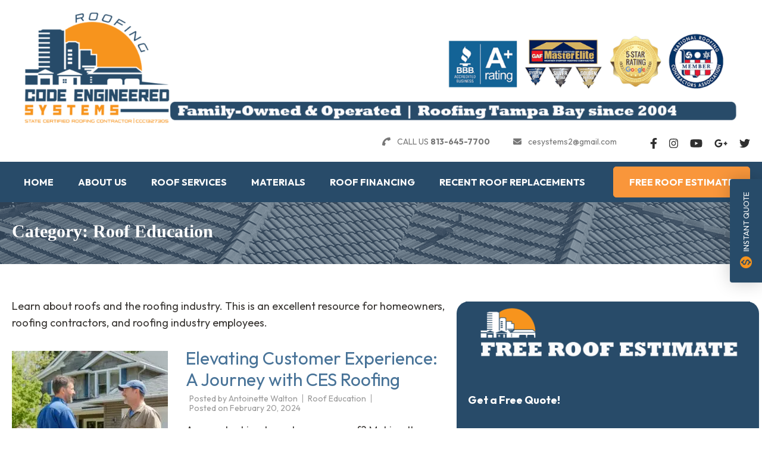

--- FILE ---
content_type: text/html; charset=UTF-8
request_url: https://roofstampa.com/category/roof-education/
body_size: 34740
content:
<!-- This page is cached by the Hummingbird Performance plugin v3.9.4 - https://wordpress.org/plugins/hummingbird-performance/. --><!DOCTYPE html>
<html lang="en">
<head itemscope itemtype="https://schema.org/WebSite">
<meta charset="UTF-8">
<meta name="viewport" content="width=device-width, initial-scale=1">
<link rel="profile" href="http://gmpg.org/xfn/11">
<link rel="pingback" href="https://roofstampa.com/xmlrpc.php">

<meta name='robots' content='index, follow, max-image-preview:large, max-snippet:-1, max-video-preview:-1' />

	<!-- This site is optimized with the Yoast SEO Premium plugin v23.5 (Yoast SEO v23.5) - https://yoast.com/wordpress/plugins/seo/ -->
	<title>Roof Education - Code Engineered Systems - Roofing Company Tampa</title>
	<meta name="description" content="Learn about roofs and the roofing industry. Excellent resource for homeowners, roofing contractors, and roofing industry workers &amp; professionals." />
	<link rel="canonical" href="https://roofstampa.com/category/roof-education/" />
	<link rel="next" href="https://roofstampa.com/category/roof-education/page/2/" />
	<meta property="og:locale" content="en_US" />
	<meta property="og:type" content="article" />
	<meta property="og:title" content="Roof Education Archives" />
	<meta property="og:description" content="Learn about roofs and the roofing industry. Excellent resource for homeowners, roofing contractors, and roofing industry workers &amp; professionals." />
	<meta property="og:url" content="https://roofstampa.com/category/roof-education/" />
	<meta property="og:site_name" content="Code Engineered Systems - Roofing Company Tampa" />
	<meta name="twitter:card" content="summary_large_image" />
	<meta name="twitter:site" content="@code_roofing" />
	<script type="application/ld+json" class="yoast-schema-graph">{"@context":"https://schema.org","@graph":[{"@type":"CollectionPage","@id":"https://roofstampa.com/category/roof-education/","url":"https://roofstampa.com/category/roof-education/","name":"Roof Education - Code Engineered Systems - Roofing Company Tampa","isPartOf":{"@id":"https://roofstampa.com/#website"},"primaryImageOfPage":{"@id":"https://roofstampa.com/category/roof-education/#primaryimage"},"image":{"@id":"https://roofstampa.com/category/roof-education/#primaryimage"},"thumbnailUrl":"https://roofstampa.com/wp-content/uploads/2024/02/customer-experience-roofing.jpg","description":"Learn about roofs and the roofing industry. Excellent resource for homeowners, roofing contractors, and roofing industry workers & professionals.","breadcrumb":{"@id":"https://roofstampa.com/category/roof-education/#breadcrumb"},"inLanguage":"en"},{"@type":"ImageObject","inLanguage":"en","@id":"https://roofstampa.com/category/roof-education/#primaryimage","url":"https://roofstampa.com/wp-content/uploads/2024/02/customer-experience-roofing.jpg","contentUrl":"https://roofstampa.com/wp-content/uploads/2024/02/customer-experience-roofing.jpg","width":1344,"height":896,"caption":"customer service in roofing"},{"@type":"BreadcrumbList","@id":"https://roofstampa.com/category/roof-education/#breadcrumb","itemListElement":[{"@type":"ListItem","position":1,"name":"Home","item":"https://roofstampa.com/"},{"@type":"ListItem","position":2,"name":"Blog","item":"https://roofstampa.com/news/"},{"@type":"ListItem","position":3,"name":"Roof Education"}]},{"@type":"WebSite","@id":"https://roofstampa.com/#website","url":"https://roofstampa.com/","name":"Roofing Company Tampa FL","description":"Roofing Tampa Bay since 2004","publisher":{"@id":"https://roofstampa.com/#organization"},"potentialAction":[{"@type":"SearchAction","target":{"@type":"EntryPoint","urlTemplate":"https://roofstampa.com/?s={search_term_string}"},"query-input":{"@type":"PropertyValueSpecification","valueRequired":true,"valueName":"search_term_string"}}],"inLanguage":"en"},{"@type":"Organization","@id":"https://roofstampa.com/#organization","name":"Code Engineered Systems, Inc.","url":"https://roofstampa.com/","logo":{"@type":"ImageObject","inLanguage":"en","@id":"https://roofstampa.com/#/schema/logo/image/","url":"https://roofstampa.com/wp-content/uploads/2022/08/code-engineered-05-scaled.jpg","contentUrl":"https://roofstampa.com/wp-content/uploads/2022/08/code-engineered-05-scaled.jpg","width":2560,"height":1707,"caption":"Code Engineered Systems, Inc."},"image":{"@id":"https://roofstampa.com/#/schema/logo/image/"},"sameAs":["https://www.facebook.com/codeengineeredsystems","https://x.com/code_roofing","https://www.instagram.com/code_engineered_roofing_tampa/","https://www.pinterest.com/Roofing_Tampa/","https://www.youtube.com/channel/UCTlWZ334ewTgRfLqR7GBsAw"]}]}</script>
	<!-- / Yoast SEO Premium plugin. -->


<link rel='dns-prefetch' href='//fonts.googleapis.com' />
<link rel='dns-prefetch' href='//hb.wpmucdn.com' />
<link rel='dns-prefetch' href='//b1762731.smushcdn.com' />
<link href='//hb.wpmucdn.com' rel='preconnect' />
<link href='http://fonts.googleapis.com' rel='preconnect' />
<link href='//fonts.gstatic.com' crossorigin='' rel='preconnect' />
<link rel="alternate" type="application/rss+xml" title="Code Engineered Systems - Roofing Company Tampa &raquo; Feed" href="https://roofstampa.com/feed/" />
<link rel="alternate" type="application/rss+xml" title="Code Engineered Systems - Roofing Company Tampa &raquo; Comments Feed" href="https://roofstampa.com/comments/feed/" />
<link rel="alternate" type="application/rss+xml" title="Code Engineered Systems - Roofing Company Tampa &raquo; Roof Education Category Feed" href="https://roofstampa.com/category/roof-education/feed/" />
<link rel='stylesheet' id='wp-block-library-css' href='https://hb.wpmucdn.com/roofstampa.com/009090e5-1ce9-463d-bd06-49bc0ef70ec6.css' type='text/css' media='all' />
<style id='wp-block-library-theme-inline-css' type='text/css'>
.wp-block-audio figcaption{color:#555;font-size:13px;text-align:center}.is-dark-theme .wp-block-audio figcaption{color:hsla(0,0%,100%,.65)}.wp-block-audio{margin:0 0 1em}.wp-block-code{border:1px solid #ccc;border-radius:4px;font-family:Menlo,Consolas,monaco,monospace;padding:.8em 1em}.wp-block-embed figcaption{color:#555;font-size:13px;text-align:center}.is-dark-theme .wp-block-embed figcaption{color:hsla(0,0%,100%,.65)}.wp-block-embed{margin:0 0 1em}.blocks-gallery-caption{color:#555;font-size:13px;text-align:center}.is-dark-theme .blocks-gallery-caption{color:hsla(0,0%,100%,.65)}.wp-block-image figcaption{color:#555;font-size:13px;text-align:center}.is-dark-theme .wp-block-image figcaption{color:hsla(0,0%,100%,.65)}.wp-block-image{margin:0 0 1em}.wp-block-pullquote{border-bottom:4px solid;border-top:4px solid;color:currentColor;margin-bottom:1.75em}.wp-block-pullquote cite,.wp-block-pullquote footer,.wp-block-pullquote__citation{color:currentColor;font-size:.8125em;font-style:normal;text-transform:uppercase}.wp-block-quote{border-left:.25em solid;margin:0 0 1.75em;padding-left:1em}.wp-block-quote cite,.wp-block-quote footer{color:currentColor;font-size:.8125em;font-style:normal;position:relative}.wp-block-quote.has-text-align-right{border-left:none;border-right:.25em solid;padding-left:0;padding-right:1em}.wp-block-quote.has-text-align-center{border:none;padding-left:0}.wp-block-quote.is-large,.wp-block-quote.is-style-large,.wp-block-quote.is-style-plain{border:none}.wp-block-search .wp-block-search__label{font-weight:700}.wp-block-search__button{border:1px solid #ccc;padding:.375em .625em}:where(.wp-block-group.has-background){padding:1.25em 2.375em}.wp-block-separator.has-css-opacity{opacity:.4}.wp-block-separator{border:none;border-bottom:2px solid;margin-left:auto;margin-right:auto}.wp-block-separator.has-alpha-channel-opacity{opacity:1}.wp-block-separator:not(.is-style-wide):not(.is-style-dots){width:100px}.wp-block-separator.has-background:not(.is-style-dots){border-bottom:none;height:1px}.wp-block-separator.has-background:not(.is-style-wide):not(.is-style-dots){height:2px}.wp-block-table{margin:0 0 1em}.wp-block-table td,.wp-block-table th{word-break:normal}.wp-block-table figcaption{color:#555;font-size:13px;text-align:center}.is-dark-theme .wp-block-table figcaption{color:hsla(0,0%,100%,.65)}.wp-block-video figcaption{color:#555;font-size:13px;text-align:center}.is-dark-theme .wp-block-video figcaption{color:hsla(0,0%,100%,.65)}.wp-block-video{margin:0 0 1em}.wp-block-template-part.has-background{margin-bottom:0;margin-top:0;padding:1.25em 2.375em}
</style>
<style id='cost-calculator-builder-calculator-selector-style-inline-css' type='text/css'>
/*!***************************************************************************************************************************************************************************************************************************************!*\
  !*** css ./node_modules/css-loader/dist/cjs.js??ruleSet[1].rules[4].use[1]!./node_modules/postcss-loader/dist/cjs.js??ruleSet[1].rules[4].use[2]!./node_modules/sass-loader/dist/cjs.js??ruleSet[1].rules[4].use[3]!./src/style.scss ***!
  \***************************************************************************************************************************************************************************************************************************************/
.ccb-gutenberg-block {
  padding: 20px;
  border: 1px solid black;
}
.ccb-gutenberg-block__header {
  display: flex;
  align-items: center;
  margin-bottom: 20px;
}
.ccb-gutenberg-block__icon {
  margin-right: 20px;
}

/*# sourceMappingURL=style-index.css.map*/
</style>
<style id='classic-theme-styles-inline-css' type='text/css'>
/*! This file is auto-generated */
.wp-block-button__link{color:#fff;background-color:#32373c;border-radius:9999px;box-shadow:none;text-decoration:none;padding:calc(.667em + 2px) calc(1.333em + 2px);font-size:1.125em}.wp-block-file__button{background:#32373c;color:#fff;text-decoration:none}
</style>
<style id='global-styles-inline-css' type='text/css'>
body{--wp--preset--color--black: #000000;--wp--preset--color--cyan-bluish-gray: #abb8c3;--wp--preset--color--white: #ffffff;--wp--preset--color--pale-pink: #f78da7;--wp--preset--color--vivid-red: #cf2e2e;--wp--preset--color--luminous-vivid-orange: #ff6900;--wp--preset--color--luminous-vivid-amber: #fcb900;--wp--preset--color--light-green-cyan: #7bdcb5;--wp--preset--color--vivid-green-cyan: #00d084;--wp--preset--color--pale-cyan-blue: #8ed1fc;--wp--preset--color--vivid-cyan-blue: #0693e3;--wp--preset--color--vivid-purple: #9b51e0;--wp--preset--gradient--vivid-cyan-blue-to-vivid-purple: linear-gradient(135deg,rgba(6,147,227,1) 0%,rgb(155,81,224) 100%);--wp--preset--gradient--light-green-cyan-to-vivid-green-cyan: linear-gradient(135deg,rgb(122,220,180) 0%,rgb(0,208,130) 100%);--wp--preset--gradient--luminous-vivid-amber-to-luminous-vivid-orange: linear-gradient(135deg,rgba(252,185,0,1) 0%,rgba(255,105,0,1) 100%);--wp--preset--gradient--luminous-vivid-orange-to-vivid-red: linear-gradient(135deg,rgba(255,105,0,1) 0%,rgb(207,46,46) 100%);--wp--preset--gradient--very-light-gray-to-cyan-bluish-gray: linear-gradient(135deg,rgb(238,238,238) 0%,rgb(169,184,195) 100%);--wp--preset--gradient--cool-to-warm-spectrum: linear-gradient(135deg,rgb(74,234,220) 0%,rgb(151,120,209) 20%,rgb(207,42,186) 40%,rgb(238,44,130) 60%,rgb(251,105,98) 80%,rgb(254,248,76) 100%);--wp--preset--gradient--blush-light-purple: linear-gradient(135deg,rgb(255,206,236) 0%,rgb(152,150,240) 100%);--wp--preset--gradient--blush-bordeaux: linear-gradient(135deg,rgb(254,205,165) 0%,rgb(254,45,45) 50%,rgb(107,0,62) 100%);--wp--preset--gradient--luminous-dusk: linear-gradient(135deg,rgb(255,203,112) 0%,rgb(199,81,192) 50%,rgb(65,88,208) 100%);--wp--preset--gradient--pale-ocean: linear-gradient(135deg,rgb(255,245,203) 0%,rgb(182,227,212) 50%,rgb(51,167,181) 100%);--wp--preset--gradient--electric-grass: linear-gradient(135deg,rgb(202,248,128) 0%,rgb(113,206,126) 100%);--wp--preset--gradient--midnight: linear-gradient(135deg,rgb(2,3,129) 0%,rgb(40,116,252) 100%);--wp--preset--font-size--small: 13px;--wp--preset--font-size--medium: 20px;--wp--preset--font-size--large: 36px;--wp--preset--font-size--x-large: 42px;--wp--preset--spacing--20: 0.44rem;--wp--preset--spacing--30: 0.67rem;--wp--preset--spacing--40: 1rem;--wp--preset--spacing--50: 1.5rem;--wp--preset--spacing--60: 2.25rem;--wp--preset--spacing--70: 3.38rem;--wp--preset--spacing--80: 5.06rem;--wp--preset--shadow--natural: 6px 6px 9px rgba(0, 0, 0, 0.2);--wp--preset--shadow--deep: 12px 12px 50px rgba(0, 0, 0, 0.4);--wp--preset--shadow--sharp: 6px 6px 0px rgba(0, 0, 0, 0.2);--wp--preset--shadow--outlined: 6px 6px 0px -3px rgba(255, 255, 255, 1), 6px 6px rgba(0, 0, 0, 1);--wp--preset--shadow--crisp: 6px 6px 0px rgba(0, 0, 0, 1);}:where(.is-layout-flex){gap: 0.5em;}:where(.is-layout-grid){gap: 0.5em;}body .is-layout-flow > .alignleft{float: left;margin-inline-start: 0;margin-inline-end: 2em;}body .is-layout-flow > .alignright{float: right;margin-inline-start: 2em;margin-inline-end: 0;}body .is-layout-flow > .aligncenter{margin-left: auto !important;margin-right: auto !important;}body .is-layout-constrained > .alignleft{float: left;margin-inline-start: 0;margin-inline-end: 2em;}body .is-layout-constrained > .alignright{float: right;margin-inline-start: 2em;margin-inline-end: 0;}body .is-layout-constrained > .aligncenter{margin-left: auto !important;margin-right: auto !important;}body .is-layout-constrained > :where(:not(.alignleft):not(.alignright):not(.alignfull)){max-width: var(--wp--style--global--content-size);margin-left: auto !important;margin-right: auto !important;}body .is-layout-constrained > .alignwide{max-width: var(--wp--style--global--wide-size);}body .is-layout-flex{display: flex;}body .is-layout-flex{flex-wrap: wrap;align-items: center;}body .is-layout-flex > *{margin: 0;}body .is-layout-grid{display: grid;}body .is-layout-grid > *{margin: 0;}:where(.wp-block-columns.is-layout-flex){gap: 2em;}:where(.wp-block-columns.is-layout-grid){gap: 2em;}:where(.wp-block-post-template.is-layout-flex){gap: 1.25em;}:where(.wp-block-post-template.is-layout-grid){gap: 1.25em;}.has-black-color{color: var(--wp--preset--color--black) !important;}.has-cyan-bluish-gray-color{color: var(--wp--preset--color--cyan-bluish-gray) !important;}.has-white-color{color: var(--wp--preset--color--white) !important;}.has-pale-pink-color{color: var(--wp--preset--color--pale-pink) !important;}.has-vivid-red-color{color: var(--wp--preset--color--vivid-red) !important;}.has-luminous-vivid-orange-color{color: var(--wp--preset--color--luminous-vivid-orange) !important;}.has-luminous-vivid-amber-color{color: var(--wp--preset--color--luminous-vivid-amber) !important;}.has-light-green-cyan-color{color: var(--wp--preset--color--light-green-cyan) !important;}.has-vivid-green-cyan-color{color: var(--wp--preset--color--vivid-green-cyan) !important;}.has-pale-cyan-blue-color{color: var(--wp--preset--color--pale-cyan-blue) !important;}.has-vivid-cyan-blue-color{color: var(--wp--preset--color--vivid-cyan-blue) !important;}.has-vivid-purple-color{color: var(--wp--preset--color--vivid-purple) !important;}.has-black-background-color{background-color: var(--wp--preset--color--black) !important;}.has-cyan-bluish-gray-background-color{background-color: var(--wp--preset--color--cyan-bluish-gray) !important;}.has-white-background-color{background-color: var(--wp--preset--color--white) !important;}.has-pale-pink-background-color{background-color: var(--wp--preset--color--pale-pink) !important;}.has-vivid-red-background-color{background-color: var(--wp--preset--color--vivid-red) !important;}.has-luminous-vivid-orange-background-color{background-color: var(--wp--preset--color--luminous-vivid-orange) !important;}.has-luminous-vivid-amber-background-color{background-color: var(--wp--preset--color--luminous-vivid-amber) !important;}.has-light-green-cyan-background-color{background-color: var(--wp--preset--color--light-green-cyan) !important;}.has-vivid-green-cyan-background-color{background-color: var(--wp--preset--color--vivid-green-cyan) !important;}.has-pale-cyan-blue-background-color{background-color: var(--wp--preset--color--pale-cyan-blue) !important;}.has-vivid-cyan-blue-background-color{background-color: var(--wp--preset--color--vivid-cyan-blue) !important;}.has-vivid-purple-background-color{background-color: var(--wp--preset--color--vivid-purple) !important;}.has-black-border-color{border-color: var(--wp--preset--color--black) !important;}.has-cyan-bluish-gray-border-color{border-color: var(--wp--preset--color--cyan-bluish-gray) !important;}.has-white-border-color{border-color: var(--wp--preset--color--white) !important;}.has-pale-pink-border-color{border-color: var(--wp--preset--color--pale-pink) !important;}.has-vivid-red-border-color{border-color: var(--wp--preset--color--vivid-red) !important;}.has-luminous-vivid-orange-border-color{border-color: var(--wp--preset--color--luminous-vivid-orange) !important;}.has-luminous-vivid-amber-border-color{border-color: var(--wp--preset--color--luminous-vivid-amber) !important;}.has-light-green-cyan-border-color{border-color: var(--wp--preset--color--light-green-cyan) !important;}.has-vivid-green-cyan-border-color{border-color: var(--wp--preset--color--vivid-green-cyan) !important;}.has-pale-cyan-blue-border-color{border-color: var(--wp--preset--color--pale-cyan-blue) !important;}.has-vivid-cyan-blue-border-color{border-color: var(--wp--preset--color--vivid-cyan-blue) !important;}.has-vivid-purple-border-color{border-color: var(--wp--preset--color--vivid-purple) !important;}.has-vivid-cyan-blue-to-vivid-purple-gradient-background{background: var(--wp--preset--gradient--vivid-cyan-blue-to-vivid-purple) !important;}.has-light-green-cyan-to-vivid-green-cyan-gradient-background{background: var(--wp--preset--gradient--light-green-cyan-to-vivid-green-cyan) !important;}.has-luminous-vivid-amber-to-luminous-vivid-orange-gradient-background{background: var(--wp--preset--gradient--luminous-vivid-amber-to-luminous-vivid-orange) !important;}.has-luminous-vivid-orange-to-vivid-red-gradient-background{background: var(--wp--preset--gradient--luminous-vivid-orange-to-vivid-red) !important;}.has-very-light-gray-to-cyan-bluish-gray-gradient-background{background: var(--wp--preset--gradient--very-light-gray-to-cyan-bluish-gray) !important;}.has-cool-to-warm-spectrum-gradient-background{background: var(--wp--preset--gradient--cool-to-warm-spectrum) !important;}.has-blush-light-purple-gradient-background{background: var(--wp--preset--gradient--blush-light-purple) !important;}.has-blush-bordeaux-gradient-background{background: var(--wp--preset--gradient--blush-bordeaux) !important;}.has-luminous-dusk-gradient-background{background: var(--wp--preset--gradient--luminous-dusk) !important;}.has-pale-ocean-gradient-background{background: var(--wp--preset--gradient--pale-ocean) !important;}.has-electric-grass-gradient-background{background: var(--wp--preset--gradient--electric-grass) !important;}.has-midnight-gradient-background{background: var(--wp--preset--gradient--midnight) !important;}.has-small-font-size{font-size: var(--wp--preset--font-size--small) !important;}.has-medium-font-size{font-size: var(--wp--preset--font-size--medium) !important;}.has-large-font-size{font-size: var(--wp--preset--font-size--large) !important;}.has-x-large-font-size{font-size: var(--wp--preset--font-size--x-large) !important;}
.wp-block-navigation a:where(:not(.wp-element-button)){color: inherit;}
:where(.wp-block-post-template.is-layout-flex){gap: 1.25em;}:where(.wp-block-post-template.is-layout-grid){gap: 1.25em;}
:where(.wp-block-columns.is-layout-flex){gap: 2em;}:where(.wp-block-columns.is-layout-grid){gap: 2em;}
.wp-block-pullquote{font-size: 1.5em;line-height: 1.6;}
</style>
<link rel='stylesheet' id='wphb-1-css' href='https://hb.wpmucdn.com/roofstampa.com/00ea0e74-9beb-4d78-8ed2-ac5b3f7b3824.css' type='text/css' media='all' />
<link rel="preload" as="style" href="https://fonts.googleapis.com/css?family=PT+Sans%3Aregular%2Citalic%2C700%2C700italic%7COutfit%3A100%2C200%2C300%2Cregular%2C500%2C600%2C700%2C800%2C900%7CBig+Shoulders+Display%3A100%2C200%2C300%2Cregular%2C500%2C600%2C700%2C800%2C900&#038;subset" /><link rel='stylesheet' id='construction-landing-page-pro-google-fonts-css' href='https://fonts.googleapis.com/css?family=PT+Sans%3Aregular%2Citalic%2C700%2C700italic%7COutfit%3A100%2C200%2C300%2Cregular%2C500%2C600%2C700%2C800%2C900%7CBig+Shoulders+Display%3A100%2C200%2C300%2Cregular%2C500%2C600%2C700%2C800%2C900&#038;subset' type='text/css' media='print' onload='this.media=&#34;all&#34;' />
<link rel='stylesheet' id='wphb-2-css' href='https://hb.wpmucdn.com/roofstampa.com/e47191db-c04b-4252-bc20-ed36a30e3001.css' type='text/css' media='all' />
<script type="text/javascript" src="https://hb.wpmucdn.com/roofstampa.com/29b26d98-42c0-4340-bb64-72b9bb100ebe.js" id="wphb-3-js" defer></script>
<script type="text/javascript" src="https://hb.wpmucdn.com/roofstampa.com/4dafaa38-51e9-45c5-a005-84ee95062e52.js" id="v4-shims-js" defer></script>
<link rel="https://api.w.org/" href="https://roofstampa.com/wp-json/" /><link rel="alternate" type="application/json" href="https://roofstampa.com/wp-json/wp/v2/categories/94" /><link rel="EditURI" type="application/rsd+xml" title="RSD" href="https://roofstampa.com/xmlrpc.php?rsd" />
<meta name="generator" content="WordPress 6.4.7" />
		<!-- Custom Logo: hide header text -->
		<style id="custom-logo-css" type="text/css">
			.site-title, .site-description {
				position: absolute;
				clip: rect(1px, 1px, 1px, 1px);
			}
		</style>
		<script type="text/javascript">window.ccb_nonces = {"ccb_payment":"bf4f04a37d","ccb_contact_form":"75ee1b24e7","ccb_woo_checkout":"59fefe09e9","ccb_add_order":"629d340b25","ccb_orders":"9d00660ab6","ccb_update_order":"df85fb937f","ccb_send_invoice":"b678d36374","ccb_get_invoice":"56c010c9d5","ccb_wp_hook_nonce":"910bce885d","ccb_razorpay_receive":"9c293b2f00"};</script><!-- Google tag (gtag.js) -->
<script async src="https://www.googletagmanager.com/gtag/js?id=AW-773185790"></script>
<script>
  window.dataLayer = window.dataLayer || [];
  function gtag(){dataLayer.push(arguments);}
  gtag('js', new Date());

  gtag('config', 'AW-773185790');
</script>



<!-- Google Tag Manager Surfwtw-->

<script>(function(w,d,s,l,i){w[l]=w[l]||[];w[l].push({'gtm.start':
new Date().getTime(),event:'gtm.js'});var f=d.getElementsByTagName(s)[0],
j=d.createElement(s),dl=l!='dataLayer'?'&l='+l:'';j.async=true;j.src=
'https://www.googletagmanager.com/gtm.js?id='+i+dl;f.parentNode.insertBefore(j,f);
})(window,document,'script','dataLayer','GTM-WS4CWH6');</script>
<!-- End Google Tag Manager -->
	

<!-- Google Tag Manager ToddWorkmances-->
<script>(function(w,d,s,l,i){w[l]=w[l]||[];w[l].push({'gtm.start':
new Date().getTime(),event:'gtm.js'});var f=d.getElementsByTagName(s)[0],
j=d.createElement(s),dl=l!='dataLayer'?'&l='+l:'';j.async=true;j.src=
'https://www.googletagmanager.com/gtm.js?id='+i+dl;f.parentNode.insertBefore(j,f);
})(window,document,'script','dataLayer','GTM-P25SVQC');</script>
<!-- End Google Tag Manager -->


<!-- Meta Pixel Code -->
<script>
!function(f,b,e,v,n,t,s)
{if(f.fbq)return;n=f.fbq=function(){n.callMethod?
n.callMethod.apply(n,arguments):n.queue.push(arguments)};
if(!f._fbq)f._fbq=n;n.push=n;n.loaded=!0;n.version='2.0';
n.queue=[];t=b.createElement(e);t.async=!0;
t.src=v;s=b.getElementsByTagName(e)[0];
s.parentNode.insertBefore(t,s)}(window, document,'script',
'https://connect.facebook.net/en_US/fbevents.js');
fbq('init', '925106598615415');
fbq('track', 'PageView');
</script>
<noscript><img data-rt-lazy="https://www.facebook.com/tr?id=925106598615415&ev=PageView&noscript=1" loading="lazy"data-object-fit="~"  height="1" width="1" style="display:none"

/></noscript>
<!-- End Meta Pixel Code -->

<!-- Google tag (gtag.js) -->
<script async src="https://www.googletagmanager.com/gtag/js?id=G-53D7HQ6BHZ"></script>
<script>
  window.dataLayer = window.dataLayer || [];
  function gtag(){dataLayer.push(arguments);}
  gtag('js', new Date());

  gtag('config', 'G-53D7HQ6BHZ');
</script>


<!-- Microsoft Ads Tag  -->
<script>(function(w,d,t,r,u){var f,n,i;w[u]=w[u]||[],f=function(){var o={ti:"97055701", enableAutoSpaTracking: true};o.q=w[u],w[u]=new UET(o),w[u].push("pageLoad")},n=d.createElement(t),n.src=r,n.async=1,n.onload=n.onreadystatechange=function(){var s=this.readyState;s&&s!=="loaded"&&s!=="complete"||(f(),n.onload=n.onreadystatechange=null)},i=d.getElementsByTagName(t)[0],i.parentNode.insertBefore(n,i)})(window,document,"script","//bat.bing.com/bat.js","uetq");</script>		<script>
			document.documentElement.className = document.documentElement.className.replace('no-js', 'js');
		</script>
				<style>
			.no-js img.lazyload {
				display: none;
			}

			figure.wp-block-image img.lazyloading {
				min-width: 150px;
			}

						.lazyload, .lazyloading {
				opacity: 0;
			}

			.lazyloaded {
				opacity: 1;
				transition: opacity 400ms;
				transition-delay: 0ms;
			}

					</style>
		<!-- Google Tag Manager -->
<script>(function(w,d,s,l,i){w[l]=w[l]||[];w[l].push({'gtm.start':
new Date().getTime(),event:'gtm.js'});var f=d.getElementsByTagName(s)[0],
j=d.createElement(s),dl=l!='dataLayer'?'&l='+l:'';j.async=true;j.src=
'https://www.googletagmanager.com/gtm.js?id='+i+dl;f.parentNode.insertBefore(j,f);
})(window,document,'script','dataLayer','GTM-P25SVQC');</script>
<!-- End Google Tag Manager -->

<script>(function(w,d,t,r,u){var f,n,i;w[u]=w[u]||[],f=function(){var o={ti:"56337993"};o.q=w[u],w[u]=new UET(o),w[u].push("pageLoad")},n=d.createElement(t),n.src=r,n.async=1,n.onload=n.onreadystatechange=function(){var s=this.readyState;s&&s!=="loaded"&&s!=="complete"||(f(),n.onload=n.onreadystatechange=null)},i=d.getElementsByTagName(t)[0],i.parentNode.insertBefore(n,i)})(window,document,"script","//bat.bing.com/bat.js","uetq");</script>

<script>

(function(w,d,t,r,u){var f,n,i;w[u]=w[u]||[],f=function(){var o={ti:"56337993"};o.q=w[u],w[u]=new UET(o),w[u].push("pageLoad")},n=d.createElement(t),n.src=r,n.async=1,n.onload=n.onreadystatechange=function(){var s=this.readyState;s&&s!=="loaded"&&s!=="complete"||(f(),n.onload=n.onreadystatechange=null)},i=d.getElementsByTagName(t)[0],i.parentNode.insertBefore(n,i)})(window,document,"script","//bat.bing.com/bat.js","uetq");
</script><link rel="icon" href="https://b1762731.smushcdn.com/1762731/wp-content/uploads/2023/07/cropped-Code-Engineered-favicon-512x512-1-32x32.png?lossy=2&strip=1&webp=1" sizes="32x32" />
<link rel="icon" href="https://b1762731.smushcdn.com/1762731/wp-content/uploads/2023/07/cropped-Code-Engineered-favicon-512x512-1-192x192.png?lossy=2&strip=1&webp=1" sizes="192x192" />
<link rel="apple-touch-icon" href="https://b1762731.smushcdn.com/1762731/wp-content/uploads/2023/07/cropped-Code-Engineered-favicon-512x512-1-180x180.png?lossy=2&strip=1&webp=1" />
<meta name="msapplication-TileImage" content="https://roofstampa.com/wp-content/uploads/2023/07/cropped-Code-Engineered-favicon-512x512-1-270x270.png" />
<style type='text/css' media='all'>        :root {
            --primary-color: #F9963B;
            --primary-color-rgb: 249, 150, 59;
            --secondary-color: #ffffff;
            --secondary-color-rgb: 255, 255, 255;
            --font-color: #383532;
            --font-color-rgb: 56, 53, 50;
            --e-global-color-construction_landing_page_primary_color  : #F9963B;
            --e-global-color-construction_landing_page_secondary_color: #ffffff;
            --e-global-color-construction_landing_page_body_color: #383532;
            --primary-font: Outfit;            
        }
                :root {
            --secondary-font: Big Shoulders Display;  
        }
        
        .theme-style-modern .banner .quote-form:after,
        .theme-style-modern .promotional-block2 .quote-form:after{
            background-image: url("data:image/svg+xml,%3Csvg width='143' height='81' viewBox='0 0 143 81' fill='none' xmlns='http://www.w3.org/2000/svg'%3E%3Cpath fill-rule='evenodd' clip-rule='evenodd' d='M2.86039 80.3231C3.04698 80.1274 3.23389 80.0613 3.40618 80.13C3.59575 80.2054 3.63482 80.0997 3.54723 79.7483C3.48061 79.4811 3.30215 79.2529 3.15055 79.2412C2.71274 79.2077 2.70567 78.7178 3.1361 78.2351C3.35378 77.991 3.50542 77.6852 3.47303 77.5553C3.40056 77.2647 3.0869 77.322 3.0027 77.6415C2.96864 77.7706 2.93471 77.7061 2.9272 77.498C2.91735 77.2302 2.84247 77.1646 2.6709 77.2735C2.53747 77.3582 2.40779 77.3451 2.3827 77.2445C2.35761 77.1438 2.44398 77.0337 2.57486 76.9996C2.73307 76.9583 2.70445 76.9092 2.48854 76.8525C2.21025 76.7795 2.20909 76.7172 2.48012 76.4125C2.6537 76.2174 2.97624 75.9365 3.1966 75.7885C3.42443 75.6356 3.52125 75.4543 3.42111 75.3687C3.29806 75.2636 3.21227 75.2981 3.13668 75.4832C3.05452 75.685 3.00147 75.6713 2.91431 75.4258C2.85145 75.2484 2.76867 75.0178 2.73033 74.9137C2.69196 74.8093 2.58373 74.6848 2.48963 74.6372C2.05966 74.419 2.29817 74.2309 3.12668 74.1351C4.09341 74.0232 4.15646 73.9641 3.6073 73.6854C3.28443 73.5214 3.27265 73.4807 3.5065 73.3323C3.65183 73.2401 3.6978 73.071 3.60864 72.9564C3.51807 72.8401 3.56064 72.7184 3.7047 72.6811C3.90387 72.6293 3.88831 72.5937 3.63683 72.5251C3.35823 72.4492 3.35917 72.4237 3.64394 72.3505C3.85315 72.2967 3.9453 72.1374 3.89174 71.9225C3.84477 71.7342 3.90728 71.4365 4.03063 71.261C4.15398 71.0854 4.19133 70.6868 4.11367 70.3753C4.03597 70.0637 4.05193 69.7889 4.14919 69.7646C4.3851 69.7058 4.70025 68.5731 4.52291 68.4216C4.44596 68.3558 4.464 68.282 4.56278 68.2574C4.77829 68.2036 5.3272 66.3055 5.23462 65.9342C5.19874 65.7903 5.3337 65.58 5.53444 65.4672C5.73516 65.3541 5.84106 65.1841 5.76945 65.0895C5.62196 64.8944 6.03085 63.6876 6.36912 63.3194C6.55908 63.1129 6.53658 63.0477 6.21914 62.8868C5.74858 62.648 5.64783 62.3 6.0582 62.3316C6.56541 62.3704 6.8994 62.0493 6.79348 61.6245C6.73155 61.3761 6.94612 60.8572 7.36406 60.244C7.83352 59.5554 7.97815 59.1792 7.84762 58.9864C7.70826 58.7809 7.74293 58.7176 7.98452 58.736C8.30817 58.761 8.34552 58.5809 8.13327 58.0197C8.07479 57.8647 8.14987 57.6598 8.30029 57.5644C8.46121 57.4623 8.52479 57.194 8.45467 56.9128C8.38088 56.6168 8.43559 56.4098 8.59828 56.3692C8.74264 56.3332 8.93301 56.1778 9.02102 56.0239C9.11399 55.8614 9.4345 55.7072 9.78564 55.6563C10.2896 55.5833 10.3575 55.5271 10.1941 55.3172C10.0865 55.1787 10.0737 55.1038 10.1657 55.1505C10.3517 55.2447 10.9167 54.6007 10.8572 54.3622C10.8128 54.1837 11.1869 53.6176 11.3815 53.5691C11.5241 53.5335 11.8689 53 12.5201 51.807C12.7385 51.4072 12.991 51.0616 13.0814 51.0391C13.3169 50.9804 14.0908 49.8675 14.156 49.4936C14.1862 49.32 14.3332 49.1473 14.4827 49.11C14.632 49.0728 14.7758 48.9185 14.8023 48.7671C14.8286 48.6157 15.0245 48.4484 15.2377 48.3953C15.4507 48.3421 15.6017 48.205 15.5732 48.0906C15.5446 47.9761 15.6785 47.7388 15.8707 47.5631C16.1283 47.3279 16.1519 47.2093 15.9609 47.1124C15.8182 47.04 15.6848 46.9021 15.664 46.8058C15.6435 46.7097 15.7465 46.7391 15.8931 46.8716C16.2853 47.2259 16.463 47.1178 17.1905 46.0823C17.5526 45.5671 17.9039 45.1732 17.9712 45.2074C18.0385 45.2415 18.2279 45.1841 18.3925 45.0797C18.6206 44.935 18.6273 44.8572 18.4209 44.7524C17.9756 44.5265 18.0485 44.3328 18.5433 44.4278C18.9195 44.5 19.035 44.4561 19.165 44.1913C19.2529 44.0123 19.4226 43.8415 19.5421 43.8117C19.6617 43.7819 19.741 43.6831 19.7184 43.5923C19.6957 43.5014 19.8059 43.3949 19.9632 43.3557C20.1221 43.3161 20.2127 43.1375 20.1669 42.9539C20.1203 42.767 20.2117 42.5917 20.3772 42.5504C20.5384 42.5102 20.8383 42.3173 21.0439 42.1216C21.2496 41.9259 21.644 41.6919 21.9204 41.6015C22.2141 41.5055 22.4374 41.3026 22.4576 41.1132C22.4766 40.9351 22.5825 40.8122 22.6925 40.8398C22.8027 40.8676 23.0547 40.7271 23.2529 40.5273C23.4508 40.3275 23.7654 40.126 23.9519 40.0795C24.1382 40.033 24.265 39.8914 24.2334 39.7648C24.1578 39.4614 24.6091 39.1878 25.2151 39.1694C25.4953 39.1609 25.6837 39.082 25.6592 38.9837C25.6104 38.7879 26.5499 38.0276 26.9699 37.9229C27.2088 37.8633 27.2014 37.8223 26.9197 37.6439C26.6174 37.4523 26.631 37.4452 27.0828 37.5593C27.4888 37.6621 27.5938 37.6387 27.6782 37.4265C27.7347 37.2848 28.0043 37.09 28.2775 36.9936C28.5508 36.8972 28.8941 36.6663 29.0402 36.4805C29.1864 36.2947 29.6002 36.0427 29.9596 35.9204C30.3191 35.7982 30.7417 35.5338 30.8988 35.3326C31.0559 35.1316 31.3043 34.9765 31.4507 34.9877C31.5971 34.9989 31.7518 34.9197 31.7943 34.8115C31.837 34.7033 32.2649 34.4632 32.7451 34.2776C33.2256 34.0922 33.7345 33.7968 33.876 33.6209C34.0177 33.4452 34.2947 33.2764 34.4915 33.246C35.1183 33.1488 35.3183 33.0391 35.2642 32.8223C35.2282 32.6777 35.4704 32.5596 36.0297 32.4486C36.4796 32.3592 37.0015 32.14 37.1891 31.9614C37.3767 31.7828 37.7321 31.5592 37.979 31.4646C38.2258 31.3699 38.5044 31.155 38.5982 30.9868C38.7025 30.7998 38.7898 30.7551 38.8227 30.8716C38.8753 31.0574 39.2095 30.91 40.3797 30.1845C40.5727 30.065 41.1101 29.8675 41.5738 29.7455C42.1396 29.5969 42.4514 29.4232 42.5217 29.217C42.6053 28.9723 42.6932 28.9364 42.9536 29.0399C43.1959 29.1366 43.378 29.0963 43.658 28.8843C43.8657 28.7271 44.3234 28.4732 44.6753 28.3204C45.0271 28.1674 45.3895 27.9759 45.4807 27.8949C45.6983 27.7015 45.9046 27.6223 47.792 27.0092C48.668 26.7244 49.4197 26.4089 49.4623 26.3079C49.505 26.2068 50.0453 25.9975 50.6631 25.8428C51.2809 25.6882 52.5673 25.2209 53.522 24.8048C54.4766 24.3884 55.988 23.8694 56.8807 23.6516C57.7733 23.4336 58.9984 23.0457 59.603 22.7894C60.6348 22.3523 62.5145 21.9064 62.9077 22.0057C63.0048 22.0303 63.1811 21.9624 63.2996 21.8551C63.4181 21.7478 63.8385 21.6434 64.2337 21.6231C64.6292 21.6028 65.0204 21.5245 65.1036 21.4492C65.1869 21.3739 65.6014 21.2101 66.0251 21.0855C66.4488 20.9608 66.8069 20.7658 66.821 20.6523C66.8385 20.5105 66.9739 20.4671 67.2539 20.5136C67.4781 20.5507 67.8388 20.61 68.0555 20.6453C68.2765 20.6813 68.7329 20.577 69.0948 20.4078C69.495 20.2206 69.831 20.1522 69.9799 20.2278C70.1455 20.3118 70.2907 20.2662 70.4475 20.0812C70.6112 19.8879 70.7241 19.8548 70.851 19.9631C70.9547 20.0516 71.5455 19.9747 72.2908 19.7752C72.9858 19.5893 73.893 19.407 74.3067 19.3703C74.8844 19.3192 75.1281 19.2143 75.3587 18.9183C75.5236 18.7062 75.6785 18.6125 75.7028 18.71C75.7271 18.8073 75.6506 18.9579 75.533 19.0444C75.4152 19.131 75.6227 19.0923 75.9941 18.9584C76.3654 18.8246 76.7719 18.7673 76.8973 18.831C77.0228 18.8946 77.4178 18.915 77.7749 18.876C78.1321 18.8371 78.6657 18.8266 78.961 18.8526C79.732 18.9207 80.7871 18.7166 81.1414 18.4308C81.3219 18.2854 81.4619 18.2472 81.4843 18.3372C81.5154 18.4617 82.7698 18.4231 83.5951 18.2722C83.7017 18.2528 83.8865 18.2622 84.0059 18.2932C84.1254 18.3243 84.6666 18.2167 85.2089 18.0543C85.8515 17.8618 86.1672 17.8289 86.1154 17.9601C86.0659 18.0858 86.1819 18.0878 86.4241 17.9656C86.6373 17.8581 86.878 17.8265 86.9586 17.8954C87.0394 17.9644 87.1694 17.9627 87.2477 17.8917C87.3261 17.8208 87.4569 17.8198 87.5384 17.8893C87.6198 17.9589 88.3642 17.9026 89.1923 17.7641C90.0206 17.6257 90.8261 17.561 90.9825 17.6205C91.273 17.731 91.8436 17.684 92.9716 17.4568C93.321 17.3866 93.6666 17.3802 93.7397 17.4428C93.8128 17.5053 94.1508 17.487 94.4908 17.4022C94.8309 17.3174 95.2386 17.3139 95.397 17.3943C95.6261 17.5106 95.7089 17.4811 95.8032 17.2491C95.8683 17.0888 95.9431 17.0384 95.9695 17.1369C96.0477 17.4304 96.9194 17.4672 97.3061 17.1935C97.6852 16.9254 99.1751 16.9823 99.2462 17.2676C99.2682 17.356 99.5285 17.3193 99.8328 17.1848C100.144 17.0473 100.516 16.9975 100.696 17.0692C100.939 17.166 101.02 17.1408 101.046 16.96C101.069 16.8003 101.279 16.8331 101.698 17.0619C102.16 17.3134 102.387 17.3411 102.591 17.1706C102.84 16.9624 103.112 16.9365 104.445 16.9941C104.614 17.0015 104.972 16.9746 105.24 16.9345C105.509 16.8942 106.034 16.8402 106.408 16.8143C106.93 16.7779 107.126 16.688 107.255 16.4256C107.409 16.1124 107.442 16.1124 107.654 16.4255C107.91 16.8037 108.179 16.952 108.891 17.1068C109.293 17.194 109.377 17.166 109.418 16.9314C109.481 16.5687 109.789 16.4935 109.871 16.8207C109.922 17.0243 110.002 17.02 110.276 16.7989C110.548 16.5797 110.747 16.5646 111.251 16.7251C111.599 16.8361 112.183 16.8525 112.548 16.7615C113.051 16.636 113.255 16.6698 113.393 16.9016C113.584 17.2218 114.026 17.2366 113.947 16.9203C113.922 16.8197 114.035 16.7477 114.198 16.7602C114.361 16.7727 114.514 16.6837 114.538 16.5626C114.562 16.4413 114.623 16.4792 114.673 16.6463C114.746 16.8872 114.876 16.9072 115.3 16.7427C115.689 16.5914 115.823 16.6008 115.792 16.7774C115.764 16.94 115.843 16.9612 116.032 16.8413C116.223 16.7198 116.336 16.7533 116.384 16.9458C116.43 17.1297 116.547 17.1706 116.717 17.0625C116.861 16.9711 116.997 16.9647 117.018 17.0487C117.038 17.1326 117.369 17.1752 117.752 17.1432C118.136 17.1112 118.506 17.134 118.576 17.1936C118.646 17.2534 119.074 17.2655 119.526 17.2206C119.978 17.1758 120.557 17.2358 120.812 17.3541C121.067 17.4724 121.473 17.5198 121.716 17.4593C121.958 17.3989 122.175 17.4238 122.198 17.5147C122.221 17.6056 122.368 17.6478 122.525 17.6086C122.683 17.5694 122.794 17.4694 122.774 17.3864C122.753 17.3033 123.014 17.2555 123.354 17.2799C123.693 17.3042 123.981 17.4035 123.992 17.5003C124.046 17.947 124.177 18.0565 124.45 17.8832C124.646 17.759 124.712 17.7731 124.651 17.9262C124.595 18.0705 124.698 18.1199 124.934 18.0611C125.139 18.0101 125.379 18.0619 125.468 18.1765C125.557 18.291 126.125 18.3517 126.729 18.3116C127.522 18.2588 127.884 18.3202 128.027 18.5313C128.236 18.8409 129.389 19.1307 129.61 18.9297C129.76 18.7944 130.522 19.214 130.585 19.4663C130.608 19.558 130.854 19.6634 131.133 19.7003C131.435 19.7402 131.622 19.871 131.596 20.0222C131.533 20.3855 132.069 20.67 132.578 20.5432C132.816 20.4838 133.088 20.5339 133.182 20.6548C133.36 20.8834 134.14 20.7075 134.288 20.4052C134.334 20.3111 134.451 20.3017 134.548 20.3843C134.644 20.4671 134.633 20.5574 134.522 20.5851C134.411 20.6127 134.35 20.7549 134.386 20.901C134.429 21.0745 134.34 21.1579 134.128 21.1416C133.949 21.1279 133.671 21.2226 133.511 21.3521C133.345 21.4858 133.089 21.5547 132.918 21.5116C132.747 21.4684 132.49 21.5376 132.323 21.672C132.145 21.8156 131.836 21.8939 131.535 21.8717C130.942 21.8278 130.387 22.22 130.86 22.3488C131.03 22.3951 130.735 22.5095 130.126 22.6331C129.565 22.7467 129.056 22.7673 128.994 22.6789C128.932 22.5905 128.759 22.5483 128.611 22.5854C128.462 22.6225 128.313 22.5412 128.279 22.4049C128.231 22.2145 127.973 22.2178 127.168 22.4185C126.297 22.6357 126.131 22.7293 126.188 22.97C126.227 23.1336 126.179 23.2032 126.076 23.1296C125.977 23.0579 125.688 22.9153 125.435 22.8129C125.02 22.6448 124.928 22.6638 124.491 23.0077C124.058 23.3482 123.964 23.3698 123.606 23.2096C123.276 23.0621 123.083 23.094 122.516 23.3892C121.514 23.9114 121.148 23.9641 120.94 23.6154C120.799 23.3779 120.668 23.3562 120.379 23.5221C120.172 23.6413 119.85 23.7682 119.664 23.804C119.478 23.8397 119.352 23.976 119.385 24.1067C119.461 24.4134 119.285 24.4512 118.796 24.2327C118.58 24.1362 118.193 24.0897 117.935 24.1292C117.678 24.1687 117.35 24.1714 117.206 24.135C117.035 24.0919 116.974 24.1845 117.028 24.4043C117.086 24.6337 117.015 24.7317 116.803 24.7156C116.634 24.7025 116.526 24.6136 116.563 24.5176C116.601 24.4219 116.244 24.4402 115.769 24.5585C115.102 24.725 114.879 24.8599 114.785 25.155C114.641 25.6051 114.216 25.757 113.973 25.4451C113.863 25.3036 113.918 25.1906 114.126 25.1298C114.305 25.0777 114.346 25.0248 114.218 25.0121C114.091 24.9996 113.643 25.192 113.224 25.4398C112.806 25.6876 112.384 25.8704 112.287 25.8458C112.189 25.8212 112.137 25.908 112.169 26.0387C112.202 26.1692 112.116 26.4082 111.979 26.5697C111.774 26.8122 111.783 26.8826 112.03 26.9735C112.194 27.0342 112.558 27.3182 112.838 27.6045C113.361 28.1387 113.824 28.2884 114.121 28.0196C114.226 27.9242 114.179 27.8387 113.995 27.7899C113.755 27.7269 113.754 27.6986 113.988 27.6381C114.146 27.5973 114.419 27.6858 114.596 27.8349C114.772 27.984 115.055 28.0715 115.224 28.0293C115.466 27.9688 115.473 27.915 115.252 27.776C115.068 27.6599 115.035 27.5633 115.155 27.493C115.508 27.2875 117.277 27.0263 117.314 27.1742C117.334 27.2562 117.216 27.357 117.051 27.3981C116.782 27.4653 116.788 27.4912 117.107 27.6533C117.398 27.801 117.522 27.7795 117.79 27.5347C118.062 27.2863 118.193 27.2697 118.565 27.4362C118.994 27.6283 119.018 27.6223 119.129 27.296C119.226 27.0124 119.304 26.9786 119.595 27.0945C119.787 27.171 120.02 27.1653 120.112 27.0817C120.204 26.9982 120.557 26.9797 120.897 27.0402C121.363 27.1236 121.661 27.0726 122.115 26.8313C122.861 26.4358 122.804 26.4446 122.871 26.7143C122.934 26.9685 124.648 26.8126 125.126 26.5093C125.331 26.3791 125.399 26.4052 125.365 26.6006C125.331 26.7962 125.483 26.8544 125.899 26.805C126.322 26.7551 126.44 26.6834 126.331 26.5434C126.231 26.4147 126.346 26.3093 126.678 26.2266C126.951 26.1584 127.195 26.1815 127.219 26.2776C127.243 26.3738 127.347 26.3756 127.452 26.2812C127.583 26.1625 127.645 26.2555 127.654 26.5846L127.667 27.0595L128.726 26.7383C129.673 26.4514 129.785 26.372 129.781 25.9938C129.774 25.2941 130.199 25.2308 130.367 25.9065C130.532 26.5656 130.648 26.5756 131.5 26.0031C132.013 25.6584 132.085 25.6408 132.045 25.8692C132.013 26.0531 132.084 26.0785 132.281 25.9536C132.447 25.8486 132.584 25.8592 132.614 25.9796C132.688 26.2764 134.101 25.711 134.47 25.2369C134.641 25.0169 134.785 24.9379 134.812 25.0488C134.839 25.1537 134.757 25.2653 134.631 25.2967C134.465 25.3382 134.472 25.3892 134.657 25.483C135.306 25.8124 140.184 23.6678 140.572 22.8824C140.617 22.7924 140.778 22.6704 140.931 22.6111C141.32 22.4596 142.1 21.4912 142.383 20.808C142.514 20.4919 142.716 20.1271 142.833 19.9973C142.996 19.816 142.952 19.5426 142.641 18.8167C142.276 17.9655 142.191 17.8832 141.783 17.9848C141.335 18.0965 141.063 17.7701 140.845 16.8588C140.807 16.6994 140.588 16.533 140.358 16.4889C140.128 16.4446 139.968 16.3351 140.003 16.2456C140.039 16.1561 139.917 16.0229 139.733 15.9495C139.548 15.876 139.372 15.7136 139.341 15.5885C139.31 15.4632 139.175 15.388 139.042 15.4213C138.893 15.4583 138.728 15.2436 138.616 14.8691C138.32 13.8719 138.185 13.683 137.527 13.3426C137.094 13.1187 136.907 12.9016 136.919 12.6397C136.93 12.4307 136.754 12.1122 136.528 11.9299C136.303 11.7479 136.075 11.4249 136.022 11.2117C135.968 10.9987 135.763 10.7116 135.565 10.5735C135.367 10.4356 135.151 10.1187 135.086 9.86962C135.009 9.57913 134.864 9.4423 134.68 9.48805C134.523 9.52727 134.368 9.45576 134.337 9.32918C134.305 9.20261 134.134 9.08779 133.955 9.07413C133.741 9.05767 133.644 8.92771 133.67 8.69075C133.696 8.44118 133.518 8.23581 133.084 8.01525C132.735 7.838 132.385 7.48574 132.292 7.21568C132.199 6.95003 131.961 6.67887 131.763 6.61305C131.564 6.54707 131.354 6.30363 131.296 6.07179C131.23 5.80624 130.941 5.54853 130.515 5.37567C130.143 5.22476 129.81 4.98491 129.775 4.8428C129.739 4.70052 129.581 4.61629 129.424 4.65552C129.265 4.69512 129.101 4.57994 129.056 4.39635C129.01 4.21458 128.899 4.08446 128.808 4.10714C128.483 4.18797 128.061 2.8236 128.296 2.45227C128.493 2.13988 128.471 2.0672 128.086 1.75696C127.601 1.36565 127.677 1.26353 128.24 1.54917C128.872 1.87 128.802 1.5551 128.124 1.02667C127.772 0.751775 127.467 0.460461 127.446 0.378997C127.426 0.297696 127.263 0.34931 127.083 0.494088C126.904 0.638708 126.56 0.786432 126.319 0.822518C125.953 0.877113 125.88 1.00252 125.881 1.57723C125.882 2.02865 125.969 2.3098 126.133 2.39213C126.311 2.48184 126.323 2.44007 126.172 2.24541C126.006 2.0306 126.041 1.96822 126.34 1.95067C126.548 1.93842 126.719 2.01928 126.721 2.13044C126.722 2.2416 126.823 2.26901 126.946 2.19123C127.081 2.10509 127.201 2.18225 127.253 2.38897C127.313 2.63188 127.227 2.74163 126.949 2.77629C126.645 2.81394 126.532 3.01366 126.43 3.69258C126.302 4.53785 126.31 4.56407 126.741 4.69786C126.984 4.77324 127.146 4.92972 127.1 5.04532C127.055 5.16093 127.141 5.22464 127.293 5.18693C127.444 5.14918 127.654 5.26273 127.759 5.43939C127.864 5.61601 128.03 5.68856 128.127 5.60062C128.224 5.51272 128.323 5.51965 128.347 5.61582C128.371 5.71199 128.314 5.80973 128.222 5.8328C128.129 5.85591 128.046 6.03472 128.036 6.23018C128.027 6.4256 128.097 6.56614 128.192 6.54241C128.287 6.51873 128.402 6.64805 128.447 6.82982C128.492 7.01159 128.62 7.13763 128.731 7.10995C128.842 7.08228 128.899 7.14717 128.857 7.25423C128.814 7.36128 128.871 7.42617 128.982 7.3985C129.093 7.37083 129.226 7.51752 129.278 7.72441C129.329 7.93146 129.524 8.21856 129.711 8.36221C129.898 8.50603 130.297 8.97733 130.596 9.40932C130.896 9.84125 131.221 10.1751 131.317 10.1511C131.413 10.1271 131.547 10.3283 131.615 10.5982C131.757 11.1694 133.287 12.7996 133.711 12.8323C134.093 12.8616 134.175 13.2361 133.844 13.4459C133.442 13.7007 133.659 14.1653 134.445 14.7338C134.836 15.0172 135.277 15.4758 135.424 15.7529C135.571 16.0301 135.776 16.2355 135.88 16.2097C135.983 16.1839 136.051 16.3214 136.03 16.5154C135.97 17.0759 136.499 17.9674 137.12 18.353C137.723 18.7276 137.809 19.2391 137.29 19.3683C137.126 19.4093 136.881 19.5781 136.747 19.7437C136.612 19.9093 136.128 20.189 135.671 20.3655C135.081 20.593 134.91 20.6169 135.083 20.4475C135.3 20.2353 135.291 20.1974 134.999 20.1078C134.706 20.0182 134.702 20.002 134.962 19.9622C135.538 19.874 135.721 19.7557 135.66 19.5114C135.626 19.3751 135.679 19.2435 135.777 19.219C136.028 19.1563 135.478 18.0154 135.135 17.8872C134.98 17.8294 134.687 17.5029 134.484 17.1618C134.137 16.5789 133.205 15.999 132.783 16.1041C132.679 16.13 132.568 16.0589 132.537 15.9462C132.469 15.7045 131.692 15.426 131.042 15.4109C130.782 15.4049 130.55 15.2667 130.507 15.092C130.463 14.9173 130.231 14.7791 129.972 14.7732C129.334 14.7583 128.545 14.4811 128.48 14.2489C128.417 14.0254 127.649 13.9481 126.88 14.0875C126.703 14.1196 126.602 14.0825 126.656 14.0048C126.711 13.9271 126.43 13.7207 126.033 13.5459C125.245 13.1998 124.656 13.2224 124.94 13.5879C125.087 13.7766 125.04 13.7981 124.641 13.7239C124.381 13.6756 124.114 13.6021 124.048 13.5606C123.597 13.2771 122.424 13.0704 121.945 13.1899C121.399 13.326 120.67 13.2912 119.083 13.0536C118.645 12.9881 117.942 13.063 117.258 13.248C116.127 13.554 115.842 13.4767 116.364 13.0056C116.615 12.7785 116.592 12.7648 116.186 12.9004C115.65 13.0798 114.766 12.8949 114.69 12.587C114.661 12.4727 114.549 12.4011 114.44 12.4282C114.304 12.4622 114.329 12.5615 114.52 12.7478C114.895 13.1134 114.936 13.3578 114.636 13.4326C114.498 13.4671 114.228 13.2015 114.031 12.8377C113.61 12.0563 113.117 12.0154 112.59 12.7182C112.234 13.1931 112.234 13.1933 112.252 12.8184C112.266 12.532 112.183 12.4645 111.903 12.5343C111.701 12.5847 111.342 12.5582 111.105 12.4756C110.551 12.2821 110.371 12.3256 110.448 12.6339C110.481 12.7703 110.423 12.9032 110.319 12.9294C110.214 12.9555 110.1 12.8654 110.066 12.729C110.032 12.5927 109.876 12.5133 109.718 12.5525C109.561 12.5917 109.414 12.5495 109.391 12.4586C109.368 12.3677 109.221 12.3254 109.064 12.3647C108.906 12.4039 108.796 12.511 108.819 12.6025C108.844 12.7014 108.679 12.7245 108.416 12.6592C108.041 12.5666 107.943 12.6043 107.795 12.9003C107.699 13.0933 107.565 13.2649 107.498 13.2817C107.43 13.2984 107.343 13.1819 107.303 13.023C107.251 12.8164 107.056 12.7664 106.616 12.848C106.279 12.9106 105.914 12.8868 105.807 12.7951C105.7 12.7035 105.307 12.7123 104.936 12.8149C104.532 12.926 104.24 12.9227 104.211 12.8064C104.118 12.4344 103.268 12.2204 102.8 12.4512C102.527 12.5863 102.336 12.6006 102.308 12.4882C102.283 12.3876 102.069 12.3506 101.832 12.4063C101.595 12.4619 101.161 12.4546 100.866 12.3901C100.138 12.2308 99.3589 12.4403 99.051 12.8783C98.8112 13.2198 98.7989 13.2183 98.8379 12.8533C98.874 12.5177 98.784 12.4738 98.1657 12.5254C97.7732 12.5582 97.4098 12.6451 97.3581 12.7187C97.3063 12.7924 97.0401 12.7476 96.7669 12.6194C96.4255 12.4591 95.9742 12.4495 95.3263 12.5887C94.8071 12.7001 94.3168 12.7418 94.2361 12.6813C94.1063 12.584 92.5272 12.7753 91.6612 12.9933C91.4848 13.0379 91.2117 12.9931 91.0545 12.894C90.8973 12.7949 90.4893 12.7834 90.1479 12.8685C89.8064 12.9537 89.1903 12.9884 88.7789 12.9461C88.3674 12.9035 87.3893 12.955 86.6052 13.0608C85.821 13.1665 84.7745 13.2733 84.2793 13.2981C83.7842 13.3231 83.1103 13.4551 82.7818 13.5918C82.3907 13.7544 81.9996 13.7887 81.6488 13.6909C81.3543 13.6086 80.7451 13.632 80.2953 13.7428C79.8454 13.8535 79.0983 13.9256 78.6347 13.903C77.792 13.8618 77.1723 14.0126 76.6039 14.3978C76.4375 14.5103 76.3647 14.6564 76.4422 14.7224C76.5194 14.7885 76.4386 14.8314 76.2622 14.818C76.0858 14.8044 75.9269 14.7342 75.9089 14.6619C75.8607 14.4684 74.6528 14.4224 73.7615 14.5799C73.3347 14.6554 72.0942 14.8903 71.005 15.1018C69.0358 15.4842 69.0252 15.4886 69.1072 15.8687C69.1881 16.2444 69.1852 16.2457 68.9399 15.9428C68.6177 15.5449 68.096 15.5098 67.6654 15.8569C67.478 16.0079 67.0841 16.1384 66.7902 16.1466C66.1443 16.1647 63.3058 16.8549 63.1882 17.0225C63.1421 17.0881 62.9255 17.1073 62.707 17.0653C62.4406 17.0141 62.3231 17.0439 62.351 17.1558C62.3753 17.2533 62.1431 17.3408 61.7921 17.3664C61.2651 17.4049 61.2178 17.4441 61.4049 17.6867C61.6079 17.9503 61.5988 17.9536 61.2094 17.7581C60.9845 17.6453 60.5865 17.6063 60.3248 17.6715C60.0632 17.7367 59.6639 17.7545 59.4375 17.7111C59.1299 17.6519 59.0392 17.6856 59.0786 17.8444C59.1187 18.007 58.4396 18.2374 56.1904 18.8243C54.57 19.2473 53.1006 19.7121 52.9174 19.8598C52.7346 20.0071 52.3649 20.1827 52.0958 20.2498C51.7581 20.334 51.6278 20.4616 51.6757 20.6617C51.7347 20.9088 51.7089 20.9218 51.5018 20.7489C51.3117 20.5903 50.8888 20.645 49.5587 20.9999C48.6235 21.2496 47.6972 21.5838 47.5001 21.7428C47.3029 21.9016 46.711 22.1422 46.1848 22.2771C45.5462 22.4409 45.2129 22.6079 45.183 22.7791C45.1585 22.9202 45.0448 23.0119 44.9307 22.9832C44.8165 22.9544 44.4441 23.0506 44.103 23.1971C43.6245 23.4024 43.5229 23.522 43.658 23.7203C43.7969 23.924 43.7818 23.9392 43.5857 23.7934C43.2945 23.5771 41.9407 24.0188 40.3648 24.844C39.8229 25.1279 39.07 25.485 38.692 25.6375C38.3138 25.7901 37.9323 26.0411 37.844 26.1954C37.7558 26.3496 37.4904 26.5241 37.2541 26.583C37.018 26.6418 36.4962 26.8874 36.0947 27.1286C35.6932 27.3699 35.2279 27.5566 35.0604 27.5438C34.7085 27.5167 32.9774 28.5253 33.0279 28.7278C33.0465 28.8024 32.8344 28.8704 32.5565 28.8787C32.2732 28.8874 31.9531 29.0099 31.8279 29.1576C31.7051 29.3027 31.4457 29.446 31.2517 29.4763C30.6419 29.5713 30.5663 29.6465 30.8809 29.845C31.1492 30.0142 31.1185 30.0325 30.6298 29.9964C30.1712 29.9624 30.0152 30.0321 29.7436 30.3911C29.5623 30.631 29.1002 30.9533 28.7167 31.1074C28.3329 31.2615 28.0333 31.4442 28.0506 31.5134C28.0678 31.5825 27.9731 31.6603 27.8404 31.6862C27.7076 31.7123 27.2481 31.8853 26.8194 32.071C26.2749 32.3066 26.1069 32.451 26.2629 32.5494C26.4215 32.6493 26.2468 32.7547 25.6601 32.9127C25.2057 33.0352 24.6477 33.3126 24.4201 33.529C24.1926 33.7457 23.8704 33.9568 23.7043 33.9982C23.2058 34.1225 22.398 34.8408 22.4631 35.102C22.4965 35.236 22.4024 35.3759 22.2536 35.413C22.1051 35.45 21.9634 35.584 21.9388 35.7109C21.9031 35.8953 21.8808 35.9008 21.8276 35.7386C21.7498 35.5015 21.1694 35.6004 21.2293 35.8405C21.2515 35.9296 21.0727 36.0998 20.8318 36.2187C20.591 36.3376 20.3757 36.5395 20.3534 36.6676C20.331 36.7955 19.9942 37.0283 19.6048 37.1848C19.2152 37.3412 18.8128 37.643 18.7104 37.8555C18.6078 38.0678 18.3989 38.2321 18.2463 38.2203C18.0776 38.2074 17.9927 38.3211 18.03 38.5096C18.0638 38.6803 18.0277 38.7418 17.9495 38.646C17.7743 38.4306 17.287 38.7152 17.3561 38.9926C17.3839 39.1038 17.2137 39.3353 16.9779 39.5069C16.7422 39.6786 16.3391 39.97 16.0821 40.1549C15.8253 40.3395 15.4987 40.6382 15.3564 40.8185C14.3808 42.0555 14.1232 42.3351 13.7808 42.5277C13.4796 42.6972 13.4423 42.825 13.6098 43.1134C13.8263 43.4859 13.5793 43.7302 13.3357 43.3846C13.233 43.2389 13.1058 43.2771 12.7547 43.5591C12.43 43.82 12.3376 44.0503 12.4218 44.3881C12.5095 44.7399 12.4472 44.8786 12.1705 44.9476C11.9684 44.998 11.7019 45.1829 11.5786 45.3585C11.4552 45.534 11.2988 45.6915 11.2309 45.7084C11.163 45.7254 10.6377 46.4092 10.0634 47.2281C9.4893 48.047 8.939 48.7371 8.84059 48.7616C8.74219 48.7862 8.67712 48.868 8.69595 48.9435C8.71477 49.0191 8.54044 49.2338 8.30853 49.4208C8.07663 49.6078 7.91031 49.8548 7.93895 49.9697C7.96758 50.0845 7.82438 50.2722 7.62062 50.3869C7.32947 50.5508 7.29801 50.6773 7.47308 50.9788C7.73131 51.4231 7.51653 51.9233 7.08198 51.8899C6.91616 51.8772 6.60859 52.115 6.3918 52.4235C6.1768 52.7295 5.92053 53 5.82212 53.0245C5.7239 53.049 5.70751 53.1912 5.7859 53.3407C5.8641 53.4902 5.82326 53.757 5.69534 53.9337C5.41641 54.3188 5.46548 54.8642 5.77348 54.8029C5.89431 54.7789 5.81691 54.8747 5.60148 55.0157C5.38609 55.1568 5.23806 55.386 5.27279 55.5253C5.30999 55.6746 5.513 55.7389 5.7676 55.6819C6.18857 55.5878 6.18863 55.5929 5.76755 55.8848C5.53003 56.0494 5.21645 56.1963 5.07072 56.2114C4.68152 56.2518 4.40293 56.9219 4.63093 57.2692C4.80242 57.5305 4.7812 57.551 4.46816 57.4264C3.93089 57.2124 3.69096 57.5501 3.96121 58.14C4.11389 58.4737 4.11764 58.6692 3.97161 58.7017C3.21571 58.8711 3.09741 58.9873 3.2124 59.4485C3.28034 59.7209 3.21881 59.9982 3.06927 60.093C2.92495 60.1845 2.85381 60.4476 2.9112 60.6777C2.97642 60.9393 2.9083 61.1227 2.72941 61.1673C2.54651 61.2129 2.48302 61.3978 2.55339 61.68C2.61392 61.9227 2.55787 62.2886 2.42898 62.4931C2.30004 62.6974 2.23594 63.0838 2.28628 63.3515C2.33682 63.6192 2.28908 63.9941 2.18017 64.1845C2.00852 64.4847 2.03613 64.5565 2.39002 64.7271C2.77665 64.9137 2.78598 64.904 2.56665 64.5427C2.38963 64.2511 2.39691 64.208 2.59736 64.3595C2.79228 64.5068 2.84623 64.5014 2.80807 64.3386C2.74326 64.0632 3.56123 63.947 3.74129 64.2061C3.82688 64.3292 3.75058 64.3839 3.51802 64.366C3.28713 64.3483 3.08754 64.4878 2.94284 64.7678C2.80975 65.0253 2.47347 65.2755 2.10116 65.3942C1.5539 65.5683 1.50547 65.6332 1.68827 65.948C1.91112 66.3316 1.69021 66.7796 1.22068 66.8967C0.911913 66.9737 1.07824 67.5564 1.43492 67.6472C1.68905 67.7117 1.59805 68.2754 1.24624 68.8175C0.836429 69.4487 0.88222 70.0142 1.36511 70.2903C1.77168 70.5227 1.76853 70.5337 1.25743 70.6611C0.837661 70.7658 0.770609 70.8438 0.927416 71.0453C1.03557 71.1842 1.05295 71.262 0.966211 71.218C0.651502 71.0583 0.413848 72.5108 0.596616 73.4762C0.699795 74.02 0.739965 74.476 0.685984 74.4895C0.632059 74.5031 0.679864 74.9808 0.79237 75.5515C0.905012 76.1219 0.932301 76.6481 0.853201 76.7209C0.639807 76.9171 0.797886 78.1792 1.06927 78.4437C1.20797 78.5792 1.28696 78.9423 1.26204 79.3307C1.22297 79.9393 1.27019 80.0117 1.89817 80.3043C2.48081 80.5759 2.61678 80.5785 2.86039 80.3231ZM2.62769 70.915C2.61879 70.8793 2.74023 70.818 2.89757 70.7788C3.05491 70.7395 3.20159 70.7795 3.22355 70.8676C3.24547 70.9555 3.12404 71.0168 2.95369 71.0038C2.78329 70.9907 2.63659 70.9507 2.62769 70.915ZM3.80836 67.5137C3.7885 67.4405 3.86944 67.4052 3.98834 67.4353C4.10723 67.4653 4.23452 67.6159 4.27131 67.77C4.32867 68.0114 4.30385 68.0223 4.09134 67.8484C3.9557 67.7374 3.82841 67.5868 3.80836 67.5137ZM2.91649 66.3861C2.89383 66.2953 2.96112 66.1995 3.066 66.1733C3.1709 66.1472 3.27525 66.2002 3.29791 66.291C3.32057 66.3819 3.2533 66.4777 3.1484 66.5038C3.04352 66.53 2.93915 66.477 2.91649 66.3861ZM7.23473 58.1133C7.14722 58.0386 7.21451 57.9428 7.38424 57.9005C7.55397 57.8582 7.65834 57.9112 7.61615 58.0182C7.57398 58.1253 7.50669 58.221 7.46664 58.231C7.42659 58.241 7.32224 58.188 7.23473 58.1133ZM5.12925 58.1995C5.09526 58.0632 5.20667 57.9169 5.37678 57.8745C5.63024 57.8113 5.65457 57.8528 5.51067 58.1044C5.41403 58.2733 5.30261 58.4195 5.26314 58.4294C5.22347 58.4393 5.16324 58.3358 5.12925 58.1995ZM6.12933 57.3358C6.10667 57.245 6.17909 57.1479 6.29009 57.1202C6.40109 57.0926 6.45757 57.1575 6.4154 57.2645C6.37321 57.3716 6.30096 57.4686 6.25462 57.4801C6.20828 57.4917 6.15199 57.4267 6.12933 57.3358ZM7.14263 56.821C7.16902 56.6701 7.28781 56.5713 7.40713 56.6014C7.54031 56.6351 7.53763 56.7356 7.40037 56.8627C7.10058 57.1398 7.08752 57.1378 7.14263 56.821ZM6.47243 56.2746C6.43712 56.133 6.50548 56.0415 6.62437 56.0716C6.74327 56.1016 6.85798 56.196 6.87932 56.2816C6.90067 56.3672 6.83226 56.4585 6.72737 56.4847C6.62249 56.5108 6.50774 56.4162 6.47243 56.2746ZM128.596 25.1008C128.77 25.0133 128.891 24.8606 128.866 24.7613C128.842 24.6619 128.884 24.6124 128.96 24.6513C129.192 24.7688 128.958 25.133 128.609 25.1983C128.314 25.2534 128.313 25.2439 128.596 25.1008ZM131.251 23.2436C131.277 23.0922 131.323 22.9622 131.353 22.9547C131.383 22.9473 131.485 23.0404 131.579 23.1616C131.683 23.2947 131.642 23.4092 131.477 23.4505C131.311 23.4917 131.222 23.4096 131.251 23.2436ZM118.16 26.5073C117.911 26.3502 117.925 26.3026 118.246 26.2228C118.457 26.1701 118.707 26.2262 118.802 26.3475C118.902 26.4762 118.866 26.5946 118.716 26.632C118.575 26.6672 118.325 26.6111 118.16 26.5073ZM5.86451 54.2426C5.77573 54.1668 5.90046 54.0593 6.14641 53.9994C6.5013 53.9132 6.53934 53.9374 6.34129 54.1237C6.0359 54.4108 6.05572 54.4059 5.86451 54.2426ZM117.093 25.5863C117.22 25.4058 117.281 25.4158 117.333 25.6255C117.371 25.78 117.494 25.8837 117.605 25.856C117.716 25.8283 117.772 25.8938 117.73 26.0019C117.682 26.1225 117.512 26.1268 117.288 26.0128C117.016 25.8748 116.966 25.7665 117.093 25.5863ZM134.594 21.5142C134.643 21.4435 134.807 21.3966 134.956 21.41C135.121 21.4248 135.086 21.4752 134.866 21.5386C134.666 21.5958 134.544 21.5848 134.594 21.5142ZM142.304 19.3469C142.281 19.256 142.348 19.1602 142.453 19.1341C142.558 19.1079 142.663 19.1609 142.685 19.2518C142.708 19.3426 142.641 19.4384 142.536 19.4645C142.431 19.4907 142.326 19.4377 142.304 19.3469ZM118.63 24.7995C118.913 24.3963 118.973 24.5101 118.759 25.0458C118.673 25.2598 118.556 25.3677 118.499 25.2855C118.441 25.2032 118.5 24.9847 118.63 24.7995ZM118.121 24.4658C118.149 24.3189 118.204 24.3468 118.261 24.537C118.313 24.7092 118.292 24.8179 118.215 24.7788C118.138 24.7397 118.095 24.5988 118.121 24.4658ZM124.173 23.0001C124.152 22.9145 124.037 22.82 123.918 22.79C123.799 22.76 123.731 22.8514 123.766 22.9931C123.802 23.1347 123.916 23.2293 124.021 23.2031C124.126 23.177 124.195 23.0857 124.173 23.0001ZM133.266 20.4698C133.256 20.4297 133.322 20.3296 133.413 20.2473C133.504 20.1649 133.598 20.1764 133.622 20.2726C133.646 20.3688 133.579 20.469 133.475 20.4951C133.37 20.5213 133.276 20.51 133.266 20.4698ZM121.464 23.2924C121.307 23.2116 121.14 23.1993 121.094 23.2647C121.048 23.3303 121.177 23.3963 121.381 23.4115C121.675 23.4333 121.692 23.409 121.464 23.2924ZM108.295 16.5932C108.207 16.5185 108.222 16.436 108.327 16.4098C108.431 16.3837 108.589 16.4234 108.676 16.4981C108.764 16.5728 108.75 16.6554 108.645 16.6815C108.54 16.7077 108.382 16.6679 108.295 16.5932ZM27.3962 32.6937C27.4242 32.5468 27.4792 32.5747 27.5363 32.7649C27.5879 32.937 27.5672 33.0457 27.4902 33.0067C27.4133 32.9676 27.3708 32.8267 27.3962 32.6937ZM32.9681 30.7049C33.0177 30.6342 33.1808 30.5872 33.3302 30.6007C33.4955 30.6155 33.4601 30.6659 33.2399 30.7292C33.0407 30.7865 32.9184 30.7755 32.9681 30.7049ZM31.2067 31.1726C31.1632 30.9983 31.5109 30.8337 31.6579 30.9592C31.7467 31.0352 31.6856 31.1306 31.5222 31.1714C31.3587 31.2121 31.2167 31.2128 31.2067 31.1726ZM51.6305 24.9311C51.5404 24.8542 51.61 24.8074 51.7938 24.8214C52.1515 24.849 52.2415 24.9524 51.9672 25.0208C51.8684 25.0454 51.717 25.005 51.6305 24.9311ZM127.744 4.01093C127.697 3.82388 127.752 3.6942 127.866 3.7229C127.98 3.75159 128.052 3.89636 128.026 4.04445C127.96 4.42371 127.844 4.41 127.744 4.01093ZM49.5003 23.7052C49.4128 23.6304 49.4751 23.5359 49.6386 23.4952C49.802 23.4544 49.9544 23.4954 49.9771 23.5863C49.9998 23.6772 49.9376 23.7716 49.8388 23.7963C49.74 23.8209 49.5878 23.7799 49.5003 23.7052ZM126.725 3.61302C126.819 3.46914 127.431 3.62724 127.371 3.78002C127.333 3.87481 127.164 3.88888 126.995 3.81137C126.826 3.73386 126.704 3.64468 126.725 3.61302ZM126.273 2.98403C126.25 2.89315 126.14 2.84147 126.029 2.86914C125.918 2.89681 125.899 2.98064 125.987 3.05536C126.074 3.13007 126.183 3.1818 126.23 3.17024C126.276 3.15869 126.295 3.07491 126.273 2.98403ZM63.8988 17.6768C63.8786 17.5956 63.9761 17.4569 64.1155 17.3684C64.285 17.2609 64.3536 17.2957 64.3226 17.4735C64.272 17.7638 63.9581 17.9144 63.8988 17.6768ZM67.5851 16.2123C67.5624 16.1215 67.6297 16.0257 67.7346 15.9996C67.8395 15.9734 67.9438 16.0264 67.9665 16.1173C67.9892 16.2081 67.9219 16.3039 67.817 16.33C67.7121 16.3562 67.6077 16.3032 67.5851 16.2123ZM126.959 0.86337C126.9 0.625748 127.248 0.611332 127.429 0.843884C127.54 0.986317 127.495 1.04931 127.295 1.03391C127.131 1.02124 126.98 0.944504 126.959 0.86337ZM126.616 0.145868C126.466 0.132397 126.303 0.179384 126.254 0.250032C126.204 0.320677 126.326 0.33162 126.525 0.274396C126.746 0.211068 126.781 0.160639 126.616 0.145868Z' fill='%23F9963B'/%3E%3C/svg%3E%0A");
        }
        .theme-style-modern .testimonial .col blockquote::before{
            background-image: url("data:image/svg+xml,%3Csvg width='48' height='48' viewBox='0 0 48 48' fill='none' xmlns='http://www.w3.org/2000/svg'%3E%3Cpath d='M48 9V3C35.436 3 27 11.436 27 24V45H48V24H33C33 14.748 38.748 9 48 9ZM0 24V45H21V24H6C6 14.748 11.748 9 21 9V3C8.436 3 0 11.436 0 24Z' fill='%23F9963B'/%3E%3C/svg%3E%0A");
        } 
    :root {
        --tertiary-color: #1f70a5;
        --tertiary-color-rgb: 31, 112, 165;           
    }

    body{
    	font-size: 18px;
    	line-height: 28px;
    	color: #383532;
    	font-family: Outfit;
        font-weight: 400;
        font-style: normal;        
    }
   
        button,
    input,
    select,
    textarea{
        font-family: Outfit;
    }
    
    .boxed {
		max-width:1250px;
		margin:0px auto; 
	    box-shadow: 0 -5px 3px rgba(0, 0, 0, 0.5);
        background-color:#fff;
    }    

    
    /* Color Scheme Starts */
    
    /* primary scheme starts */
    
    .site-header.header-3 .main-navigation ul ul li a:hover,
    .site-header.header-3 .main-navigation ul ul li a:focus,
    .site-header.header-3 .main-navigation ul ul li:hover > a,
    .site-header.header-3 .main-navigation ul ul li:focus > a{
        color: #fff;
    }  

    .site-header.header-3 .top-bar{
        background: #1d2124;
    }

    .site-header.header-3 .top-bar .contact-info span b,
    .site-header.header-3 .top-bar .contact-info svg,
    .site-header.header-3 .top-bar .contact-info{
        color: #d1d1d1;
    }
    
    .site-header.header-3 .top-bar .contact-info span a,
    .site-header.header-3 .top-bar .social-networks li a{
        color: #d1d1d1;
    }
    .site-header.header-3 .top-bar .social-networks li a:hover,
    .site-header.header-3 .top-bar .contact-info span b:hover,
    .site-header.header-3 .top-bar .contact-info span a:hover{
        color: #f3880a;
    }
    

    .site-header.header-3 .main-navigation a:active,
    .site-header.header-3 .main-navigation li.current-menu-item a{
        color: #F9963B;
        border-bottom: 3px solid #F9963B;
    }

    .clients-area .contact-detail address:before{
        background: url("data:image/svg+xml;charset=utf8,%3Csvg xmlns='http://www.w3.org/2000/svg' fill='%23F9963B' viewBox='0 0 384 512'%3E%3Cpath d='M172.268 501.67C26.97 291.031 0 269.413 0 192 0 85.961 85.961 0 192 0s192 85.961 192 192c0 77.413-26.97 99.031-172.268 309.67-9.535 13.774-29.93 13.773-39.464 0zM192 272c44.183 0 80-35.817 80-80s-35.817-80-80-80-80 35.817-80 80 35.817 80 80 80z'/%3E%3C/svg%3E") center center no-repeat;
    }

    .clients-area .contact-detail .email-link:before{
        background: url("data:image/svg+xml;charset=utf8,%3Csvg xmlns='http://www.w3.org/2000/svg' fill='%23F9963B' viewBox='0 0 512 512'%3E%3Cpath d='M502.3 190.8c3.9-3.1 9.7-.2 9.7 4.7V400c0 26.5-21.5 48-48 48H48c-26.5 0-48-21.5-48-48V195.6c0-5 5.7-7.8 9.7-4.7 22.4 17.4 52.1 39.5 154.1 113.6 21.1 15.4 56.7 47.8 92.2 47.6 35.7.3 72-32.8 92.3-47.6 102-74.1 131.6-96.3 154-113.7zM256 320c23.2.4 56.6-29.2 73.4-41.4 132.7-96.3 142.8-104.7 173.4-128.7 5.8-4.5 9.2-11.5 9.2-18.9v-19c0-26.5-21.5-48-48-48H48C21.5 64 0 85.5 0 112v19c0 7.4 3.4 14.3 9.2 18.9 30.6 23.9 40.7 32.4 173.4 128.7 16.8 12.2 50.2 41.8 73.4 41.4z'/%3E%3C/svg%3E") center center no-repeat;
    }

    .clients-area .contact-detail .tel-link:before{
        background: url("data:image/svg+xml;charset=utf8,%3Csvg xmlns='http://www.w3.org/2000/svg' fill='%23F9963B' viewBox='0 0 512 512'%3E%3Cpath d='M493.4 24.6l-104-24c-11.3-2.6-22.9 3.3-27.5 13.9l-48 112c-4.2 9.8-1.4 21.3 6.9 28l60.6 49.6c-36 76.7-98.9 140.5-177.2 177.2l-49.6-60.6c-6.8-8.3-18.2-11.1-28-6.9l-112 48C3.9 366.5-2 378.1.6 389.4l24 104C27.1 504.2 36.7 512 48 512c256.1 0 464-207.5 464-464 0-11.2-7.7-20.9-18.6-23.4z'/%3E%3C/svg%3E") center center no-repeat;
    }

    .clients-area .contact-detail .fax:before{
        background: url("data:image/svg+xml;charset=utf8,%3Csvg xmlns='http://www.w3.org/2000/svg' fill='%23F9963B' viewBox='0 0 512 512'%3E%3Cpath d='M64 128H32c-17.67 0-32 14.33-32 32v320c0 17.67 14.33 32 32 32h32c17.67 0 32-14.33 32-32V160c0-17.67-14.33-32-32-32zm416 32V77.25c0-8.49-3.37-16.62-9.37-22.63L425.37 9.37c-6-6-14.14-9.37-22.63-9.37H160c-17.67 0-32 14.33-32 32v448c0 17.67 14.33 32 32 32h320c17.67 0 32-14.33 32-32V192c0-17.67-14.33-32-32-32zM288 432c0 8.84-7.16 16-16 16h-32c-8.84 0-16-7.16-16-16v-32c0-8.84 7.16-16 16-16h32c8.84 0 16 7.16 16 16v32zm0-128c0 8.84-7.16 16-16 16h-32c-8.84 0-16-7.16-16-16v-32c0-8.84 7.16-16 16-16h32c8.84 0 16 7.16 16 16v32zm128 128c0 8.84-7.16 16-16 16h-32c-8.84 0-16-7.16-16-16v-32c0-8.84 7.16-16 16-16h32c8.84 0 16 7.16 16 16v32zm0-128c0 8.84-7.16 16-16 16h-32c-8.84 0-16-7.16-16-16v-32c0-8.84 7.16-16 16-16h32c8.84 0 16 7.16 16 16v32zm16-112H176V48h208v32c0 8.84 7.16 16 16 16h32v96z'/%3E%3C/svg%3E") center center no-repeat;
    }
        
    /* primary scheme ends */    
    
    /* Color Scheme Ends */
   
    /* blogpage post title with link *   
    
	#primary .post .entry-header .entry-title a, 
    .search #primary .page .entry-header .entry-title a
	 {
    	font-size: 30px;
    	line-height: 36px;
    	font-family: Outfit;
        font-weight: 400;
        font-style: normal;
    }
    
    /* single post title */
    #primary .post .entry-header .entry-title, 
    .search #primary .page .entry-header .entry-title
    {
    	font-size: 30px;
    	line-height: 36px;
    	color: #121212;
    	font-family: Outfit;
        font-weight: 400;
        font-style: normal;
    }
    
    /* single page title */
	.page-header .page-title
    {
    	font-size: 32px;
    	line-height: 38px;
    	color: #0D0804;
    	font-family: Outfit;
        font-weight: 400;
        font-style: normal;
    }           
   

    /* H1 content */
    .elementor-template-full-width .site-content h1,
	#primary .post .entry-content h1, 
    #primary .page .entry-content h1 
	{
        font-family: "PT Sans";
        font-size: 50px;
        font-weight: 400;
        font-style: normal;
        line-height: 60px;
        color: #0d487c;
    }
    
    /* H2 content */
    .elementor-template-full-width .site-content h2,
	#primary .post .entry-content h2, 
    #primary .page .entry-content h2 {
        font-family: "PT Sans";
        font-size: 40px;
        font-weight: 400;
        font-style: normal;
        line-height: 48px;
        color: #666666;
    }
    
    /* H3 content */
    .elementor-template-full-width .site-content h3,
	#primary .post .entry-content h3, 
    #primary .page .entry-content h3 {
        font-family: "PT Sans";
        font-size: 32px;
        font-weight: 400;
        font-style: normal;
        line-height: 38px;
        color: #666666;
    }
    
    /* H4 content */
    .elementor-template-full-width .site-content h4,
	#primary .post .entry-content h4, 
    #primary .page .entry-content h4{
        font-family: "PT Sans";
        font-size: 30px;
        font-weight: 400;
        font-style: normal;
        line-height: 36px;
        color: #666666;
    }
    
    /* H5 content */
    .elementor-template-full-width .site-content h5,
	#primary .post .entry-content h5, 
    #primary .page .entry-content h5 {
        font-family: "PT Sans";
        font-size: 24px;
        font-weight: 400;
        font-style: normal;
        line-height: 29px;
        color: #666666;
    }
    
    /* H6 content */
    .elementor-template-full-width .site-content h6,
	#primary .post .entry-content h6, 
    #primary .page .entry-content h6 {
        font-family: "PT Sans";
        font-size: 20px;
        font-weight: 400;
        font-style: normal;
        line-height: 24px;
        color: #666666;
    }
        
    
    </style>		<style type="text/css" id="wp-custom-css">
			.promotional-block2:before {
    background: rgba(0, 0, 0, -0.15
		);
}

.site .banner{
    padding-top: 40px !important;        
}


/** Background Color */


.site-header.header-6 .nav-holder{
    background: #284b69;
}
/** Border Color */
.site-header.header-6 .main-navigation ul li{
    border-left: 1px solid #284b69;
}
/** Text Color */
.site-header.header-6 .main-navigation a{
    color: #ffffff;
}

/** Button Text Color **/

.site-header.header-6 .request-link{
    color: #ffffff;
}
.site-header.header-6 .request-link:hover{
    color: #000000;
}


.main__col
   color: #ffff


/** Button Backgroung Image Brighter **/

.banner:before {
  content: "";
  position: absolute;
  top: 0;
  left: 0;
  width: 100%;
  height: 100%;
  background: rgba(0, 0, 0, -0.35);
}


/** Side Menu Width **/

@media only screen and (min-width: 1199px){
#secondary{
    width: 40%; 
}
#primary{
    width: 60%; 
}
}

/** Widget Padding **/

.widget {
    padding-left: .2em;
    padding-right: .2em;
    padding-top: 0.2em;
    padding-bottom: 0em;
	
}


/** Sidebar Background Color **/

#secondary {
	background-color:#284b69; 
}

/** Widget Title background color */
.widget .widget-title {
    background: #284b69;
}

/** Widget Background Color */
#secondary .widget {
    background: #284b69;
}


/** Widget font Color */

#secondary .widget {
    color: #FFF;
}




/** Decrease padding for content on page */
.page-id-108580 #content {
    padding-top: 3
		px!important;
}

@media only screen and (min-width: 1366px) {
.theme-style-modern .banner .text{
margin-top: -400px;
}
}



.theme-style-modern .banner .quote-form{
    background: #284b69;
		width: ;
}

.post-109981 .wp-post-image {
display: none;
}



/** Change About Section Title Color */
.theme-style-modern .about .header .main-title {
    color: #284b69;
}

/** Change our-services Section Title Color */

.theme-style-modern .our-services .col .holder   {
   background: #284b69;
	
}
.theme-style-modern .our-services .col .holder   {
   color: #fff;
	
}


/** Change our-team Section Title Color */ 
.theme-style-modern .our-team .col .text-holder .designation {
    font-size: 14px;
    color: #f9963b;
    margin-bottom: 16px;
	
}

.theme-style-modern .our-team .col .text-holder .name {
    color: #FFF; 
}

.theme-style-modern .our-team .col   {
    background: #284b69;
	  color: #FFF
		
		
	  
}

 .theme-style-modern .testimonial .header .main-title {
    color: #284b69;
}

 .theme-style-modern .testimonial .header . {
    color: #284b69;
}

.theme-style-modern .testimonial .col cite .text-holder .name {
    color: #f9963b;
    font-weight: 800;
}

.theme-style-modern .testimonial .col   {
    background: #284b69;
	color: #FFF;
    font-weight: 800;
	border-radius: 25px;
}

#secondary .widget .widget-title, #primary .widget .widget-title {
    font-size: 16px;
    font-weight: 700;
    color: ;
    text-transform: uppercase;
    background: #284b69;
    padding: 10px 24px 11px 24px;
    letter-spacing: 1px;
}

#secondary .widget ul li a, #primary .widget ul li a {
    color: #FFF;
}

.theme-style-modern .clients-area .text-holder .header .main-title {
   color: #284b69;
}



/** Page Header Background Stying **/

.theme-style-modern .header-block
{
   background-image: url("https://b1762731.smushcdn.com/1762731/wp-content/uploads/2023/07/Page-Title-background-image-tile-roof-2.png?lossy=2&strip=1&webp=1");
	height: auto;
	
}

/** Page Header Title Stying **/

body.theme-style-modern .page-header .page-title {
    font-family: 'Oswald';
	   color: #fff;
	font-size: 30px;
	font-weight: bold;
	
}

/** Referral Form Styling **/ 
#wpcf7-f111215-p20513-o1
{
	background: #487398;
  padding: 10px;
	border-radius: 25px;
}

/** Titles of blogs on blog page **/
#primary .post .entry-header .entry-title a, .search #primary .latest_post .entry-header .entry-title a {
    color: #487398;
}

/** Quote Form Styling Estimate **/



.theme-style-modern .banner .quote-form {
	  border-radius: 20px;
    background: #274b69;
    width: ;
	  opacity: .95;
	
}



/** Form button Style in Widget **/

.theme-style-modern .wpcf7-submit {
	border-radius: 5px;
	padding: 10px;
}


/** Form button Style on home page **/
.theme-style-modern .banner .quote-form input[type="submit"], .theme-style-modern .promotional-block2 .quote-form input[type="submit"] {
    color: rgb(255, 255, 255);
    font-size: 16px;
    font-weight: 600;
    height: 60px;
    line-height: 60px;
	  border-radius: 5px;
}

/** Style Quote Request Button in Header **/
.site-header.header-6 .request-link {
	border-radius: 5px;
	animation: shake 0.82s cubic-bezier(.36, .07, .19, .97) both;
  transform: translate3d(0, 0, 0);
  backface-visibility: hidden;
  perspective: 1000px;
}

@keyframes shake {
  10%,
  90% {
    transform: translate3d(-1px, 0, 0);
  }
  20%,
  80% {
    transform: translate3d(2px, 0, 0);
  }
  30%,
  50%,
  70% {
    transform: translate3d(-4px, 0, 0);
  }
  40%,
  60% {
    transform: translate3d(4px, 0, 0);
  }
}
}


/** Style images on pages **/ 
.wp-block-image img {
    height: auto;
    max-width: 100%;
    vertical-align: bottom;
	border-radius: 5px;
}


/** Style Footer  **/  
.theme-style-modern .site-footer .site-info  {
    display: flex;
    flex-wrap: nowrap;
    align-items: center;
    justify-content: space-between;
    grid-gap: 15px;
	 background: #487398;
}

/** Style images & videos on pages  **/  
.wp-block-media-text__media img, .wp-block-media-text__media video {
    height: auto;
    max-width: unset;
    vertical-align: middle;
    width: 100%;
	border-radius: 5px;align-content

	
	
}






/** Quick Contact Form Style Page **/

#wpcf7-f115450-p115356-o1
{
	
background: #487398;
	padding: 25px;
	border-radius: 25px;
	
}


/** Estimate Form Style Page **/
#wpcf7-f111471-o2 

{
background: #274b69;
	padding: 25px;
	border-radius: 25px;
	
	
	
}



/** Our Client Section Styling **/

.our-clients .col img {
    filter: grayscale(0%);
	height: 100px;
}

.theme-style-modern .our-clients {
    padding: 25px 0;
    background: #fff;
}

.theme-style-modern .our-clients .header strong {
    font-weight: 1000px;
}

/** Style Footer Quick Quote Form **/
#wpcf7-f115450-o2
{
	
background: #487398;
	padding: 25px;
	height: 500px;
	border-radius: 25px;
}

/** Style Footer text **/

.site-footer {
    background: #274b69;
    color: #fff;
    font-size: 16px;
    line-height: 26px;
}


/** Style Widgets Container Holder **/

#secondary {
   
    margin-top: 6px;
	border-radius: 20px;
	
}


/** Post Styling **/

.elementor-template-full-width .site-content h2, #primary .post .entry-content h2, #primary .page .entry-content h2 {
    font-family: "PT Sans";
    font-size: 40px;
    font-weight: 400;
    font-style: normal;
    line-height: 48px;
    color: #487398;
}

#wpcf7-f115450-p116318-o1
{
 font-family: "PT Sans";
	  width: 400px;
	background: #487398;
	padding: 25px;
	height: 450px;
	border-radius: 10px;
    font-style: normal;
	 color: #FFF;}








		</style>
			
	
	
</head>

<body class="archive category category-roof-education category-94 wp-custom-logo theme-style-modern menu-sticky inner group-blog hfeed no-slider rightsidebar no-banner" itemscope itemtype="https://schema.org/WebPage">
<!-- Google Tag Manager (noscript) -->
<noscript><iframe src="https://www.googletagmanager.com/ns.html?id=GTM-P25SVQC"
height="0" width="0" style="display:none;visibility:hidden"></iframe></noscript>
<!-- End Google Tag Manager (noscript) -->


	
	
	
	
<!-- Google Tag Manager (noscript) -->
<noscript><iframe src="https://www.googletagmanager.com/ns.html?id=GTM-P25SVQC"
height="0" width="0" style="display:none;visibility:hidden"></iframe></noscript>
<!-- End Google Tag Manager (noscript) -->
	
	<!-- Google Tag Manager (noscript) -->
<noscript><iframe src="https://www.googletagmanager.com/ns.html?id=GTM-WS4CWH6"
height="0" width="0" style="display:none;visibility:hidden"></iframe></noscript>
<!-- End Google Tag Manager (noscript) -->


<!-- Google Tag Manager (noscript) -->
<noscript><iframe src="https://www.googletagmanager.com/ns.html?id=GTM-WS4CWH6"
height="0" width="0" style="display:none;visibility:hidden"></iframe></noscript>
<!-- End Google Tag Manager (noscript) -->
    <header class="mobile-site-header">
        <div class="mobile-header-top">
            <div class="container">
                        <ul class="social-networks">
    		                        <li>
                            <a href="https://www.facebook.com/codeengineeredsystems" target="_blank" rel="nofollow noopener">
                                                                        <i class="fab fa-facebook-f"></i>
                                                                </a>
                        </li>
                                                <li>
                            <a href="https://www.instagram.com/roofing_tampa/" target="_blank" rel="nofollow noopener">
                                                                        <i class="fab fa-instagram"></i>
                                                                </a>
                        </li>
                                                <li>
                            <a href="https://www.youtube.com/channel/UC11hdc1_FQePYk8GN5iSROw" target="_blank" rel="nofollow noopener">
                                                                        <i class="fab fa-youtube"></i>
                                                                </a>
                        </li>
                                                <li>
                            <a href="https://g.page/RoofingTampa" target="_blank" rel="nofollow noopener">
                                                                        <i class="fab fa-google-plus-g"></i>
                                                                </a>
                        </li>
                                                <li>
                            <a href="https://twitter.com/code_roofing" target="_blank" rel="nofollow noopener">
                                                                        <i class="fab fa-twitter"></i>
                                                                </a>
                        </li>
                            	</ul>
        <!-- programming for social networks -->
            </div> <!-- .container -->
        </div><!-- .mobile-header-top -->
        <div class="mobile-main-header">
            <div class="container">
                <div class="mobile-site-branding">
                    <a href="https://roofstampa.com/" class="custom-logo-link" rel="home"><img data-rt-lazy="https://roofstampa.com/wp-content/uploads/2022/06/cropped-cropped-Left-Hand-Video-Banner-Tampa-2-1-1.png" loading="lazy"data-rt-lazy-set="https://b1762731.smushcdn.com/1762731/wp-content/uploads/2022/06/cropped-cropped-Left-Hand-Video-Banner-Tampa-2-1-1.png?size=169x26&amp;lossy=2&amp;strip=1&amp;webp=1 169w, https://b1762731.smushcdn.com/1762731/wp-content/uploads/2022/06/cropped-cropped-Left-Hand-Video-Banner-Tampa-2-1-1-300x46.png?lossy=2&amp;strip=1&amp;webp=1 300w, https://b1762731.smushcdn.com/1762731/wp-content/uploads/2022/06/cropped-cropped-Left-Hand-Video-Banner-Tampa-2-1-1.png?size=508x77&amp;lossy=2&amp;strip=1&amp;webp=1 508w, https://b1762731.smushcdn.com/1762731/wp-content/uploads/2022/06/cropped-cropped-Left-Hand-Video-Banner-Tampa-2-1-1.png?size=677x103&amp;lossy=2&amp;strip=1&amp;webp=1 677w, https://b1762731.smushcdn.com/1762731/wp-content/uploads/2022/06/cropped-cropped-Left-Hand-Video-Banner-Tampa-2-1-1-768x117.png?lossy=2&amp;strip=1&amp;webp=1 768w, https://b1762731.smushcdn.com/1762731/wp-content/uploads/2022/06/cropped-cropped-Left-Hand-Video-Banner-Tampa-2-1-1.png?size=847x129&amp;lossy=2&amp;strip=1&amp;webp=1 847w, https://b1762731.smushcdn.com/1762731/wp-content/uploads/2022/06/cropped-cropped-Left-Hand-Video-Banner-Tampa-2-1-1-1024x156.png?lossy=2&amp;strip=1&amp;webp=1 1024w, https://b1762731.smushcdn.com/1762731/wp-content/uploads/2022/06/cropped-cropped-Left-Hand-Video-Banner-Tampa-2-1-1-1536x234.png?lossy=2&amp;strip=1&amp;webp=1 1536w, https://b1762731.smushcdn.com/1762731/wp-content/uploads/2022/06/cropped-cropped-Left-Hand-Video-Banner-Tampa-2-1-1.png?size=1694x258&amp;lossy=2&amp;strip=1&amp;webp=1 1694w, https://b1762731.smushcdn.com/1762731/wp-content/uploads/2022/06/cropped-cropped-Left-Hand-Video-Banner-Tampa-2-1-1.png?lossy=2&amp;strip=1&amp;webp=1 1920w"data-object-fit="~"  width="1920" height="292"  class="custom-logo" alt="Roofing Tampa" decoding="async" fetchpriority="high" srcset="https://b1762731.smushcdn.com/1762731/wp-content/uploads/2022/06/cropped-cropped-Left-Hand-Video-Banner-Tampa-2-1-1.png?size=169x26&amp;lossy=2&amp;strip=1&amp;webp=1 169w, https://b1762731.smushcdn.com/1762731/wp-content/uploads/2022/06/cropped-cropped-Left-Hand-Video-Banner-Tampa-2-1-1-300x46.png?lossy=2&amp;strip=1&amp;webp=1 300w, https://b1762731.smushcdn.com/1762731/wp-content/uploads/2022/06/cropped-cropped-Left-Hand-Video-Banner-Tampa-2-1-1.png?size=508x77&amp;lossy=2&amp;strip=1&amp;webp=1 508w, https://b1762731.smushcdn.com/1762731/wp-content/uploads/2022/06/cropped-cropped-Left-Hand-Video-Banner-Tampa-2-1-1.png?size=677x103&amp;lossy=2&amp;strip=1&amp;webp=1 677w, https://b1762731.smushcdn.com/1762731/wp-content/uploads/2022/06/cropped-cropped-Left-Hand-Video-Banner-Tampa-2-1-1-768x117.png?lossy=2&amp;strip=1&amp;webp=1 768w, https://b1762731.smushcdn.com/1762731/wp-content/uploads/2022/06/cropped-cropped-Left-Hand-Video-Banner-Tampa-2-1-1.png?size=847x129&amp;lossy=2&amp;strip=1&amp;webp=1 847w, https://b1762731.smushcdn.com/1762731/wp-content/uploads/2022/06/cropped-cropped-Left-Hand-Video-Banner-Tampa-2-1-1-1024x156.png?lossy=2&amp;strip=1&amp;webp=1 1024w, https://b1762731.smushcdn.com/1762731/wp-content/uploads/2022/06/cropped-cropped-Left-Hand-Video-Banner-Tampa-2-1-1-1536x234.png?lossy=2&amp;strip=1&amp;webp=1 1536w, https://b1762731.smushcdn.com/1762731/wp-content/uploads/2022/06/cropped-cropped-Left-Hand-Video-Banner-Tampa-2-1-1.png?size=1694x258&amp;lossy=2&amp;strip=1&amp;webp=1 1694w, https://b1762731.smushcdn.com/1762731/wp-content/uploads/2022/06/cropped-cropped-Left-Hand-Video-Banner-Tampa-2-1-1.png?lossy=2&amp;strip=1&amp;webp=1 1920w" sizes="(max-width: 1920px) 100vw, 1920px" /></a>                    <div class="mobile-text-logo">
                             <p class="site-title"><a href="https://roofstampa.com/" rel="home">
                            Code Engineered Systems &#8211; Roofing Company Tampa</a></p>
                                                          <p class="site-description">Roofing Tampa Bay since 2004</p>
                                                  </div><!-- .mobile-text-logo -->
                </div><!-- .mobile-site-branding -->
                <div class="mobile-menu-opener">
                    <span></span>
                    <span></span>
                    <span></span>
                </div> <!-- .mobile-menu-opener -->
            </div> <!-- .container -->
        </div> <!-- .mobile-main-header -->
        <div class="mobile-menu">
            <nav id="mobile-site-navigation" class="mobile-main-navigation" role="navigation"><!-- navigation here -->
                <div class="menu-primary-menu-links-container"><ul id="primary-menu" class="menu"><li id="menu-item-77" class="menu-item menu-item-type-post_type menu-item-object-page menu-item-home menu-item-has-children menu-item-77"><a href="https://roofstampa.com/">Home</a>
<ul class="sub-menu">
	<li id="menu-item-107302" class="menu-item menu-item-type-post_type menu-item-object-page current_page_parent menu-item-107302"><a href="https://roofstampa.com/news/">Blog</a></li>
	<li id="menu-item-21159" class="menu-item menu-item-type-post_type menu-item-object-page menu-item-21159"><a href="https://roofstampa.com/lead-referral-program/">Lead Referral Program</a></li>
	<li id="menu-item-109983" class="menu-item menu-item-type-post_type menu-item-object-page menu-item-109983"><a href="https://roofstampa.com/roof-replacement-costs-calculator/">Roof Replacement Costs Calculator 2023</a></li>
	<li id="menu-item-115090" class="menu-item menu-item-type-post_type menu-item-object-page menu-item-115090"><a href="https://roofstampa.com/roof-replacement-calculator/">Instant Quote Roof Replacement Calculator</a></li>
	<li id="menu-item-1921" class="menu-item menu-item-type-post_type menu-item-object-page menu-item-has-children menu-item-1921"><a href="https://roofstampa.com/locations/">Locations</a>
	<ul class="sub-menu">
		<li id="menu-item-16393" class="menu-item menu-item-type-post_type menu-item-object-page menu-item-16393"><a href="https://roofstampa.com/free-roof-estimates-tampa-bay/">Free Roof Estimates TAMPA BAY</a></li>
		<li id="menu-item-1924" class="menu-item menu-item-type-post_type menu-item-object-page menu-item-1924"><a href="https://roofstampa.com/locations/roofing-tampa-bay-area/roofing-riverview-florida/">Roofing Riverview Florida</a></li>
		<li id="menu-item-1925" class="menu-item menu-item-type-post_type menu-item-object-page menu-item-1925"><a href="https://roofstampa.com/locations/roofing-tampa-bay-area/roofing-apollo-beach-florida/">Roofing Apollo Beach Florida</a></li>
		<li id="menu-item-1926" class="menu-item menu-item-type-post_type menu-item-object-page menu-item-1926"><a href="https://roofstampa.com/locations/roofing-tampa-bay-area/roofing-brandon-florida/">Roofing Brandon Florida</a></li>
		<li id="menu-item-1927" class="menu-item menu-item-type-post_type menu-item-object-page menu-item-1927"><a href="https://roofstampa.com/locations/roofing-tampa-bay-area/roofing-plant-city-florida/">Roofing Plant City Florida</a></li>
		<li id="menu-item-1928" class="menu-item menu-item-type-post_type menu-item-object-page menu-item-1928"><a href="https://roofstampa.com/locations/roofing-tampa-bay-area/roofing-clearwater-florida/">Roofing Clearwater Florida</a></li>
		<li id="menu-item-1929" class="menu-item menu-item-type-post_type menu-item-object-page menu-item-1929"><a href="https://roofstampa.com/locations/roofing-tampa-bay-area/roofing-companies-largo-florida/">Roofing Largo Florida</a></li>
		<li id="menu-item-1930" class="menu-item menu-item-type-post_type menu-item-object-page menu-item-1930"><a href="https://roofstampa.com/locations/roofing-dunedin-florida/">Roofing Dunedin Florida</a></li>
		<li id="menu-item-1931" class="menu-item menu-item-type-post_type menu-item-object-page menu-item-1931"><a href="https://roofstampa.com/locations/roofing-tampa-bay-area/roofing-sarasota-florida/">Roofing Sarasota Florida</a></li>
		<li id="menu-item-1932" class="menu-item menu-item-type-post_type menu-item-object-page menu-item-1932"><a href="https://roofstampa.com/locations/roofing-tampa-bay-area/roofing-bradenton-florida/">Roofing Bradenton Florida</a></li>
		<li id="menu-item-1933" class="menu-item menu-item-type-post_type menu-item-object-page menu-item-1933"><a href="https://roofstampa.com/locations/roofing-tampa-bay-area/roofing-spring-hill-florida/">Roofing Spring Hill Florida</a></li>
		<li id="menu-item-1934" class="menu-item menu-item-type-post_type menu-item-object-page menu-item-1934"><a href="https://roofstampa.com/locations/roofing-tampa-bay-area/roofing-dade-city-florida/">Roofing Dade City Florida</a></li>
		<li id="menu-item-1935" class="menu-item menu-item-type-post_type menu-item-object-page menu-item-1935"><a href="https://roofstampa.com/locations/roofing-tampa-bay-area/roofing-temple-terrace-florida/">Roofing Temple Terrace Florida</a></li>
		<li id="menu-item-1936" class="menu-item menu-item-type-post_type menu-item-object-page menu-item-1936"><a href="https://roofstampa.com/locations/roofing-tampa-bay-area/roofing-wesley-chapel-florida/">Roofing Wesley Chapel Florida</a></li>
		<li id="menu-item-1937" class="menu-item menu-item-type-post_type menu-item-object-page menu-item-1937"><a href="https://roofstampa.com/locations/roofing-tampa-bay-area/roofing-lakeland-florida/">Roofing Lakeland Florida</a></li>
		<li id="menu-item-1938" class="menu-item menu-item-type-post_type menu-item-object-page menu-item-1938"><a href="https://roofstampa.com/locations/roofing-tampa-bay-area/roofing-land-o-lakes-florida/">Roofing Land O’ Lakes Florida</a></li>
		<li id="menu-item-1939" class="menu-item menu-item-type-post_type menu-item-object-page menu-item-1939"><a href="https://roofstampa.com/locations/roofing-tampa-bay-area/roofing-new-port-richey-florida/">Roofing New Port Richey Florida</a></li>
		<li id="menu-item-1940" class="menu-item menu-item-type-post_type menu-item-object-page menu-item-1940"><a href="https://roofstampa.com/locations/roofing-tampa-bay-area/roofing-tarpon-springs-florida/">Roofing Tarpon Springs Florida</a></li>
		<li id="menu-item-1941" class="menu-item menu-item-type-post_type menu-item-object-page menu-item-1941"><a href="https://roofstampa.com/locations/roofing-tampa-bay-area/roofing-palm-harbor-florida/">Roofing Palm Harbor Florida</a></li>
		<li id="menu-item-1942" class="menu-item menu-item-type-post_type menu-item-object-page menu-item-1942"><a href="https://roofstampa.com/locations/roofing-dunedin-florida/">Roofing Dunedin Florida</a></li>
	</ul>
</li>
</ul>
</li>
<li id="menu-item-24" class="menu-item menu-item-type-post_type menu-item-object-page menu-item-has-children menu-item-24"><a href="https://roofstampa.com/about-us/">About Us</a>
<ul class="sub-menu">
	<li id="menu-item-352" class="menu-item menu-item-type-post_type menu-item-object-page menu-item-352"><a href="https://roofstampa.com/about-us/">About Us</a></li>
	<li id="menu-item-131" class="menu-item menu-item-type-post_type menu-item-object-page menu-item-131"><a href="https://roofstampa.com/about-us/our-staff/">Our Staff</a></li>
	<li id="menu-item-6262" class="menu-item menu-item-type-post_type menu-item-object-page menu-item-6262"><a href="https://roofstampa.com/why-choose-code-engineered-systems/">Why choose Code Engineered Systems?</a></li>
	<li id="menu-item-113934" class="menu-item menu-item-type-post_type menu-item-object-page menu-item-113934"><a href="https://roofstampa.com/emails-from-our-customers/">Emails from our Customers</a></li>
</ul>
</li>
<li id="menu-item-52" class="menu-item menu-item-type-post_type menu-item-object-page menu-item-has-children menu-item-52"><a href="https://roofstampa.com/services/">Roof Services</a>
<ul class="sub-menu">
	<li id="menu-item-112" class="menu-item menu-item-type-post_type menu-item-object-page menu-item-has-children menu-item-112"><a href="https://roofstampa.com/services/residential-roofing/">Residential Roofing</a>
	<ul class="sub-menu">
		<li id="menu-item-1170" class="menu-item menu-item-type-post_type menu-item-object-page menu-item-1170"><a href="https://roofstampa.com/shingle-roofing/">Shingle Roofing</a></li>
		<li id="menu-item-1945" class="menu-item menu-item-type-post_type menu-item-object-page menu-item-1945"><a href="https://roofstampa.com/roofing-materials/tile-roof-materials/">Tile Roofing</a></li>
		<li id="menu-item-1948" class="menu-item menu-item-type-post_type menu-item-object-page menu-item-1948"><a href="https://roofstampa.com/metal-roofing/">Metal Roofing</a></li>
		<li id="menu-item-1952" class="menu-item menu-item-type-post_type menu-item-object-page menu-item-1952"><a href="https://roofstampa.com/modified-bitumen-roofing/">Modified Bitumen Roofing</a></li>
		<li id="menu-item-1955" class="menu-item menu-item-type-post_type menu-item-object-page menu-item-1955"><a href="https://roofstampa.com/tpo-roofing-thermoplastic-membrane/">TPO Roofing (Thermoplastic Membrane)</a></li>
	</ul>
</li>
	<li id="menu-item-111" class="menu-item menu-item-type-post_type menu-item-object-page menu-item-has-children menu-item-111"><a href="https://roofstampa.com/services/commercial-roofing/">Commercial Roofing</a>
	<ul class="sub-menu">
		<li id="menu-item-790" class="menu-item menu-item-type-post_type menu-item-object-page menu-item-790"><a href="https://roofstampa.com/services/commercial-roofing/tpo-roofing-systems-florida/">TPO Roofing Systems Florida</a></li>
	</ul>
</li>
	<li id="menu-item-940" class="menu-item menu-item-type-post_type menu-item-object-page menu-item-940"><a href="https://roofstampa.com/services/roof-repair/">Roof Repair Tampa FL</a></li>
	<li id="menu-item-110169" class="menu-item menu-item-type-post_type menu-item-object-page menu-item-110169"><a href="https://roofstampa.com/wind-mitigation/">Wind Mitigation</a></li>
</ul>
</li>
<li id="menu-item-50" class="menu-item menu-item-type-post_type menu-item-object-page menu-item-has-children menu-item-50"><a href="https://roofstampa.com/roofing-materials/">Materials</a>
<ul class="sub-menu">
	<li id="menu-item-338" class="menu-item menu-item-type-post_type menu-item-object-page menu-item-has-children menu-item-338"><a href="https://roofstampa.com/roofing-materials/shingle-roof-materials/">Shingle Roofs</a>
	<ul class="sub-menu">
		<li id="menu-item-18087" class="menu-item menu-item-type-post_type menu-item-object-page menu-item-18087"><a href="https://roofstampa.com/roofing-materials/">GAF Lifetime Shingle Roof Materials</a></li>
		<li id="menu-item-18090" class="menu-item menu-item-type-post_type menu-item-object-page menu-item-18090"><a href="https://roofstampa.com/the-owens-corning-total-protection-roofing-system/">Owens Corning TOTAL PROTECTION ROOFING SYSTEM®</a></li>
	</ul>
</li>
	<li id="menu-item-1008" class="menu-item menu-item-type-post_type menu-item-object-page menu-item-has-children menu-item-1008"><a href="https://roofstampa.com/roofing-materials/tile-roof-materials/">Tile Roofing</a>
	<ul class="sub-menu">
		<li id="menu-item-107387" class="menu-item menu-item-type-post_type menu-item-object-page menu-item-107387"><a href="https://roofstampa.com/eagle-roofing-products-tile-roofing-tampa-fl/">Eagle Roofing Products – Tile Roofing Tampa FL</a></li>
		<li id="menu-item-107390" class="menu-item menu-item-type-post_type menu-item-object-page menu-item-107390"><a href="https://roofstampa.com/boral-tile-roofing-tampa-fl/">Boral – Tile Roofing Tampa FL</a></li>
		<li id="menu-item-107394" class="menu-item menu-item-type-post_type menu-item-object-page menu-item-107394"><a href="https://roofstampa.com/crown-roof-tiles-tile-roofing-tampa-fl/">Crown Roof Tiles – Tile Roofing Tampa FL</a></li>
	</ul>
</li>
	<li id="menu-item-1010" class="menu-item menu-item-type-post_type menu-item-object-page menu-item-has-children menu-item-1010"><a href="https://roofstampa.com/roofing-materials/metal-roof-material/">Metal Roofs</a>
	<ul class="sub-menu">
		<li id="menu-item-116339" class="menu-item menu-item-type-post_type menu-item-object-page menu-item-116339"><a href="https://roofstampa.com/premier-metal-roofing/">Premier Metal Roofing</a></li>
		<li id="menu-item-116337" class="menu-item menu-item-type-post_type menu-item-object-page menu-item-116337"><a href="https://roofstampa.com/tilcor-roofing-systems/">Tilcor Roofing Systems</a></li>
	</ul>
</li>
	<li id="menu-item-1009" class="menu-item menu-item-type-post_type menu-item-object-page menu-item-1009"><a href="https://roofstampa.com/roofing-materials/flat-roof-materials/">Flat Roof</a></li>
</ul>
</li>
<li id="menu-item-111526" class="menu-item menu-item-type-post_type menu-item-object-page menu-item-111526"><a href="https://roofstampa.com/apply-for-financing/">Roof Financing</a></li>
<li id="menu-item-108037" class="menu-item menu-item-type-post_type menu-item-object-page menu-item-has-children menu-item-108037"><a href="https://roofstampa.com/recent-roof-replacements/">Recent Roof Replacements</a>
<ul class="sub-menu">
	<li id="menu-item-111811" class="menu-item menu-item-type-post_type menu-item-object-page menu-item-111811"><a href="https://roofstampa.com/recent-roof-replacements-address-list/">Recent Roof Replacements Address List</a></li>
</ul>
</li>
</ul></div>            </nav><!-- #site-navigation -->
                            <a href="http://roofstampa.com" class="btn-quote">FREE ROOF ESTIMATE</a>
                        
            <ul class="header-info">
                 
                        <li>                                   
                            <i class="fa fa-phone" aria-hidden="true"></i>                            Call Us<br/>
                            <a href="tel:813-645-7700">813-645-7700</a>
                        </li>
                             
                        <li>                               
                            <i class="fa fa-envelope" aria-hidden="true"></i>Email<br/>
                            <a href="mailto:cesystems2@gmail.com">cesystems2@gmail.com</a>
                        </li>
                                                <li>                               
                            <span>
                                <i class="fa fa-clock-o" aria-hidden="true"></i>                                Office Hours 7am - 5pm                            </span>
                        </li>
                          
            </ul>
            
                                    <div class="col">
                            <i class="fa fa-check-circle-o" aria-hidden="true"></i>                            <div class="text">
                                <strong>Family Owned &amp; Operated</strong>
                                <span></span>
                            </div>
                        </div>                    
                                                <div class="col">
                            <i class="fa fa-check-circle-o" aria-hidden="true"></i>                            <div class="text">
                                <strong>Locally Owned &amp; Operated</strong>
                                <span>Our Roofing Family is Born in Raised in Tampa Bay</span>
                            </div>
                        </div>                    
                                                <div class="col">
                            <i class="fa fa-check-circle-o" aria-hidden="true"></i>                            <div class="text">
                                <strong></strong>
                                <span></span>
                            </div>
                        </div>                    
                                </div><!-- mobile-menu here -->
    </header> <!-- .mobile-site-header --> 
    <div id="page" class="site ">
	
    
	<header id="masthead" class="site-header header-6" role="banner" itemscope itemtype="https://schema.org/WPHeader">
		<div class="header-t">
			<div class="container">
                <div class="site-branding" itemscope itemtype="https://schema.org/Organization">				
                    <a href="https://roofstampa.com/" class="custom-logo-link" rel="home"><img data-rt-lazy="https://roofstampa.com/wp-content/uploads/2022/06/cropped-cropped-Left-Hand-Video-Banner-Tampa-2-1-1.png" loading="lazy"data-rt-lazy-set="https://b1762731.smushcdn.com/1762731/wp-content/uploads/2022/06/cropped-cropped-Left-Hand-Video-Banner-Tampa-2-1-1.png?size=169x26&amp;lossy=2&amp;strip=1&amp;webp=1 169w, https://b1762731.smushcdn.com/1762731/wp-content/uploads/2022/06/cropped-cropped-Left-Hand-Video-Banner-Tampa-2-1-1-300x46.png?lossy=2&amp;strip=1&amp;webp=1 300w, https://b1762731.smushcdn.com/1762731/wp-content/uploads/2022/06/cropped-cropped-Left-Hand-Video-Banner-Tampa-2-1-1.png?size=508x77&amp;lossy=2&amp;strip=1&amp;webp=1 508w, https://b1762731.smushcdn.com/1762731/wp-content/uploads/2022/06/cropped-cropped-Left-Hand-Video-Banner-Tampa-2-1-1.png?size=677x103&amp;lossy=2&amp;strip=1&amp;webp=1 677w, https://b1762731.smushcdn.com/1762731/wp-content/uploads/2022/06/cropped-cropped-Left-Hand-Video-Banner-Tampa-2-1-1-768x117.png?lossy=2&amp;strip=1&amp;webp=1 768w, https://b1762731.smushcdn.com/1762731/wp-content/uploads/2022/06/cropped-cropped-Left-Hand-Video-Banner-Tampa-2-1-1.png?size=847x129&amp;lossy=2&amp;strip=1&amp;webp=1 847w, https://b1762731.smushcdn.com/1762731/wp-content/uploads/2022/06/cropped-cropped-Left-Hand-Video-Banner-Tampa-2-1-1-1024x156.png?lossy=2&amp;strip=1&amp;webp=1 1024w, https://b1762731.smushcdn.com/1762731/wp-content/uploads/2022/06/cropped-cropped-Left-Hand-Video-Banner-Tampa-2-1-1-1536x234.png?lossy=2&amp;strip=1&amp;webp=1 1536w, https://b1762731.smushcdn.com/1762731/wp-content/uploads/2022/06/cropped-cropped-Left-Hand-Video-Banner-Tampa-2-1-1.png?size=1694x258&amp;lossy=2&amp;strip=1&amp;webp=1 1694w, https://b1762731.smushcdn.com/1762731/wp-content/uploads/2022/06/cropped-cropped-Left-Hand-Video-Banner-Tampa-2-1-1.png?lossy=2&amp;strip=1&amp;webp=1 1920w"data-object-fit="~"  width="1920" height="292"  class="custom-logo" alt="Roofing Tampa" decoding="async" srcset="https://b1762731.smushcdn.com/1762731/wp-content/uploads/2022/06/cropped-cropped-Left-Hand-Video-Banner-Tampa-2-1-1.png?size=169x26&amp;lossy=2&amp;strip=1&amp;webp=1 169w, https://b1762731.smushcdn.com/1762731/wp-content/uploads/2022/06/cropped-cropped-Left-Hand-Video-Banner-Tampa-2-1-1-300x46.png?lossy=2&amp;strip=1&amp;webp=1 300w, https://b1762731.smushcdn.com/1762731/wp-content/uploads/2022/06/cropped-cropped-Left-Hand-Video-Banner-Tampa-2-1-1.png?size=508x77&amp;lossy=2&amp;strip=1&amp;webp=1 508w, https://b1762731.smushcdn.com/1762731/wp-content/uploads/2022/06/cropped-cropped-Left-Hand-Video-Banner-Tampa-2-1-1.png?size=677x103&amp;lossy=2&amp;strip=1&amp;webp=1 677w, https://b1762731.smushcdn.com/1762731/wp-content/uploads/2022/06/cropped-cropped-Left-Hand-Video-Banner-Tampa-2-1-1-768x117.png?lossy=2&amp;strip=1&amp;webp=1 768w, https://b1762731.smushcdn.com/1762731/wp-content/uploads/2022/06/cropped-cropped-Left-Hand-Video-Banner-Tampa-2-1-1.png?size=847x129&amp;lossy=2&amp;strip=1&amp;webp=1 847w, https://b1762731.smushcdn.com/1762731/wp-content/uploads/2022/06/cropped-cropped-Left-Hand-Video-Banner-Tampa-2-1-1-1024x156.png?lossy=2&amp;strip=1&amp;webp=1 1024w, https://b1762731.smushcdn.com/1762731/wp-content/uploads/2022/06/cropped-cropped-Left-Hand-Video-Banner-Tampa-2-1-1-1536x234.png?lossy=2&amp;strip=1&amp;webp=1 1536w, https://b1762731.smushcdn.com/1762731/wp-content/uploads/2022/06/cropped-cropped-Left-Hand-Video-Banner-Tampa-2-1-1.png?size=1694x258&amp;lossy=2&amp;strip=1&amp;webp=1 1694w, https://b1762731.smushcdn.com/1762731/wp-content/uploads/2022/06/cropped-cropped-Left-Hand-Video-Banner-Tampa-2-1-1.png?lossy=2&amp;strip=1&amp;webp=1 1920w" sizes="(max-width: 1920px) 100vw, 1920px" /></a>                </div><!-- .site-branding -->                          
				        <ul class="social-networks">
    		                        <li>
                            <a href="https://www.facebook.com/codeengineeredsystems" target="_blank" rel="nofollow noopener">
                                                                        <i class="fab fa-facebook-f"></i>
                                                                </a>
                        </li>
                                                <li>
                            <a href="https://www.instagram.com/roofing_tampa/" target="_blank" rel="nofollow noopener">
                                                                        <i class="fab fa-instagram"></i>
                                                                </a>
                        </li>
                                                <li>
                            <a href="https://www.youtube.com/channel/UC11hdc1_FQePYk8GN5iSROw" target="_blank" rel="nofollow noopener">
                                                                        <i class="fab fa-youtube"></i>
                                                                </a>
                        </li>
                                                <li>
                            <a href="https://g.page/RoofingTampa" target="_blank" rel="nofollow noopener">
                                                                        <i class="fab fa-google-plus-g"></i>
                                                                </a>
                        </li>
                                                <li>
                            <a href="https://twitter.com/code_roofing" target="_blank" rel="nofollow noopener">
                                                                        <i class="fab fa-twitter"></i>
                                                                </a>
                        </li>
                            	</ul>
                                                                                                            
				<div class="contact-info">                
				                                    
                <span>
                <i class="fa fa-phone" aria-hidden="true"></i>                     Call Us                    <a href="tel:8136457700"><b>813-645-7700</b></a>
                </span>
                                                            
				                                    
				<span>
                	<i class="fa fa-envelope" aria-hidden="true"></i>                   	<a href="mailto:cesystems2@gmail.com">cesystems2@gmail.com</a>
				</span>
                                
				</div>                
                
			</div>
		</div>
		<div class="sticky-holder"></div>
        <div class="nav-holder">
			<div class="container">
				            <nav id="site-navigation" class="main-navigation" itemscope itemtype="https://schema.org/SiteNavigationElement">
                <div class="menu-primary-menu-links-container"><ul id="primary-menu" class="menu"><li class="menu-item menu-item-type-post_type menu-item-object-page menu-item-home menu-item-has-children menu-item-77"><a href="https://roofstampa.com/">Home</a>
<ul class="sub-menu">
	<li class="menu-item menu-item-type-post_type menu-item-object-page current_page_parent menu-item-107302"><a href="https://roofstampa.com/news/">Blog</a></li>
	<li class="menu-item menu-item-type-post_type menu-item-object-page menu-item-21159"><a href="https://roofstampa.com/lead-referral-program/">Lead Referral Program</a></li>
	<li class="menu-item menu-item-type-post_type menu-item-object-page menu-item-109983"><a href="https://roofstampa.com/roof-replacement-costs-calculator/">Roof Replacement Costs Calculator 2023</a></li>
	<li class="menu-item menu-item-type-post_type menu-item-object-page menu-item-115090"><a href="https://roofstampa.com/roof-replacement-calculator/">Instant Quote Roof Replacement Calculator</a></li>
	<li class="menu-item menu-item-type-post_type menu-item-object-page menu-item-has-children menu-item-1921"><a href="https://roofstampa.com/locations/">Locations</a>
	<ul class="sub-menu">
		<li class="menu-item menu-item-type-post_type menu-item-object-page menu-item-16393"><a href="https://roofstampa.com/free-roof-estimates-tampa-bay/">Free Roof Estimates TAMPA BAY</a></li>
		<li class="menu-item menu-item-type-post_type menu-item-object-page menu-item-1924"><a href="https://roofstampa.com/locations/roofing-tampa-bay-area/roofing-riverview-florida/">Roofing Riverview Florida</a></li>
		<li class="menu-item menu-item-type-post_type menu-item-object-page menu-item-1925"><a href="https://roofstampa.com/locations/roofing-tampa-bay-area/roofing-apollo-beach-florida/">Roofing Apollo Beach Florida</a></li>
		<li class="menu-item menu-item-type-post_type menu-item-object-page menu-item-1926"><a href="https://roofstampa.com/locations/roofing-tampa-bay-area/roofing-brandon-florida/">Roofing Brandon Florida</a></li>
		<li class="menu-item menu-item-type-post_type menu-item-object-page menu-item-1927"><a href="https://roofstampa.com/locations/roofing-tampa-bay-area/roofing-plant-city-florida/">Roofing Plant City Florida</a></li>
		<li class="menu-item menu-item-type-post_type menu-item-object-page menu-item-1928"><a href="https://roofstampa.com/locations/roofing-tampa-bay-area/roofing-clearwater-florida/">Roofing Clearwater Florida</a></li>
		<li class="menu-item menu-item-type-post_type menu-item-object-page menu-item-1929"><a href="https://roofstampa.com/locations/roofing-tampa-bay-area/roofing-companies-largo-florida/">Roofing Largo Florida</a></li>
		<li class="menu-item menu-item-type-post_type menu-item-object-page menu-item-1930"><a href="https://roofstampa.com/locations/roofing-dunedin-florida/">Roofing Dunedin Florida</a></li>
		<li class="menu-item menu-item-type-post_type menu-item-object-page menu-item-1931"><a href="https://roofstampa.com/locations/roofing-tampa-bay-area/roofing-sarasota-florida/">Roofing Sarasota Florida</a></li>
		<li class="menu-item menu-item-type-post_type menu-item-object-page menu-item-1932"><a href="https://roofstampa.com/locations/roofing-tampa-bay-area/roofing-bradenton-florida/">Roofing Bradenton Florida</a></li>
		<li class="menu-item menu-item-type-post_type menu-item-object-page menu-item-1933"><a href="https://roofstampa.com/locations/roofing-tampa-bay-area/roofing-spring-hill-florida/">Roofing Spring Hill Florida</a></li>
		<li class="menu-item menu-item-type-post_type menu-item-object-page menu-item-1934"><a href="https://roofstampa.com/locations/roofing-tampa-bay-area/roofing-dade-city-florida/">Roofing Dade City Florida</a></li>
		<li class="menu-item menu-item-type-post_type menu-item-object-page menu-item-1935"><a href="https://roofstampa.com/locations/roofing-tampa-bay-area/roofing-temple-terrace-florida/">Roofing Temple Terrace Florida</a></li>
		<li class="menu-item menu-item-type-post_type menu-item-object-page menu-item-1936"><a href="https://roofstampa.com/locations/roofing-tampa-bay-area/roofing-wesley-chapel-florida/">Roofing Wesley Chapel Florida</a></li>
		<li class="menu-item menu-item-type-post_type menu-item-object-page menu-item-1937"><a href="https://roofstampa.com/locations/roofing-tampa-bay-area/roofing-lakeland-florida/">Roofing Lakeland Florida</a></li>
		<li class="menu-item menu-item-type-post_type menu-item-object-page menu-item-1938"><a href="https://roofstampa.com/locations/roofing-tampa-bay-area/roofing-land-o-lakes-florida/">Roofing Land O’ Lakes Florida</a></li>
		<li class="menu-item menu-item-type-post_type menu-item-object-page menu-item-1939"><a href="https://roofstampa.com/locations/roofing-tampa-bay-area/roofing-new-port-richey-florida/">Roofing New Port Richey Florida</a></li>
		<li class="menu-item menu-item-type-post_type menu-item-object-page menu-item-1940"><a href="https://roofstampa.com/locations/roofing-tampa-bay-area/roofing-tarpon-springs-florida/">Roofing Tarpon Springs Florida</a></li>
		<li class="menu-item menu-item-type-post_type menu-item-object-page menu-item-1941"><a href="https://roofstampa.com/locations/roofing-tampa-bay-area/roofing-palm-harbor-florida/">Roofing Palm Harbor Florida</a></li>
		<li class="menu-item menu-item-type-post_type menu-item-object-page menu-item-1942"><a href="https://roofstampa.com/locations/roofing-dunedin-florida/">Roofing Dunedin Florida</a></li>
	</ul>
</li>
</ul>
</li>
<li class="menu-item menu-item-type-post_type menu-item-object-page menu-item-has-children menu-item-24"><a href="https://roofstampa.com/about-us/">About Us</a>
<ul class="sub-menu">
	<li class="menu-item menu-item-type-post_type menu-item-object-page menu-item-352"><a href="https://roofstampa.com/about-us/">About Us</a></li>
	<li class="menu-item menu-item-type-post_type menu-item-object-page menu-item-131"><a href="https://roofstampa.com/about-us/our-staff/">Our Staff</a></li>
	<li class="menu-item menu-item-type-post_type menu-item-object-page menu-item-6262"><a href="https://roofstampa.com/why-choose-code-engineered-systems/">Why choose Code Engineered Systems?</a></li>
	<li class="menu-item menu-item-type-post_type menu-item-object-page menu-item-113934"><a href="https://roofstampa.com/emails-from-our-customers/">Emails from our Customers</a></li>
</ul>
</li>
<li class="menu-item menu-item-type-post_type menu-item-object-page menu-item-has-children menu-item-52"><a href="https://roofstampa.com/services/">Roof Services</a>
<ul class="sub-menu">
	<li class="menu-item menu-item-type-post_type menu-item-object-page menu-item-has-children menu-item-112"><a href="https://roofstampa.com/services/residential-roofing/">Residential Roofing</a>
	<ul class="sub-menu">
		<li class="menu-item menu-item-type-post_type menu-item-object-page menu-item-1170"><a href="https://roofstampa.com/shingle-roofing/">Shingle Roofing</a></li>
		<li class="menu-item menu-item-type-post_type menu-item-object-page menu-item-1945"><a href="https://roofstampa.com/roofing-materials/tile-roof-materials/">Tile Roofing</a></li>
		<li class="menu-item menu-item-type-post_type menu-item-object-page menu-item-1948"><a href="https://roofstampa.com/metal-roofing/">Metal Roofing</a></li>
		<li class="menu-item menu-item-type-post_type menu-item-object-page menu-item-1952"><a href="https://roofstampa.com/modified-bitumen-roofing/">Modified Bitumen Roofing</a></li>
		<li class="menu-item menu-item-type-post_type menu-item-object-page menu-item-1955"><a href="https://roofstampa.com/tpo-roofing-thermoplastic-membrane/">TPO Roofing (Thermoplastic Membrane)</a></li>
	</ul>
</li>
	<li class="menu-item menu-item-type-post_type menu-item-object-page menu-item-has-children menu-item-111"><a href="https://roofstampa.com/services/commercial-roofing/">Commercial Roofing</a>
	<ul class="sub-menu">
		<li class="menu-item menu-item-type-post_type menu-item-object-page menu-item-790"><a href="https://roofstampa.com/services/commercial-roofing/tpo-roofing-systems-florida/">TPO Roofing Systems Florida</a></li>
	</ul>
</li>
	<li class="menu-item menu-item-type-post_type menu-item-object-page menu-item-940"><a href="https://roofstampa.com/services/roof-repair/">Roof Repair Tampa FL</a></li>
	<li class="menu-item menu-item-type-post_type menu-item-object-page menu-item-110169"><a href="https://roofstampa.com/wind-mitigation/">Wind Mitigation</a></li>
</ul>
</li>
<li class="menu-item menu-item-type-post_type menu-item-object-page menu-item-has-children menu-item-50"><a href="https://roofstampa.com/roofing-materials/">Materials</a>
<ul class="sub-menu">
	<li class="menu-item menu-item-type-post_type menu-item-object-page menu-item-has-children menu-item-338"><a href="https://roofstampa.com/roofing-materials/shingle-roof-materials/">Shingle Roofs</a>
	<ul class="sub-menu">
		<li class="menu-item menu-item-type-post_type menu-item-object-page menu-item-18087"><a href="https://roofstampa.com/roofing-materials/">GAF Lifetime Shingle Roof Materials</a></li>
		<li class="menu-item menu-item-type-post_type menu-item-object-page menu-item-18090"><a href="https://roofstampa.com/the-owens-corning-total-protection-roofing-system/">Owens Corning TOTAL PROTECTION ROOFING SYSTEM®</a></li>
	</ul>
</li>
	<li class="menu-item menu-item-type-post_type menu-item-object-page menu-item-has-children menu-item-1008"><a href="https://roofstampa.com/roofing-materials/tile-roof-materials/">Tile Roofing</a>
	<ul class="sub-menu">
		<li class="menu-item menu-item-type-post_type menu-item-object-page menu-item-107387"><a href="https://roofstampa.com/eagle-roofing-products-tile-roofing-tampa-fl/">Eagle Roofing Products – Tile Roofing Tampa FL</a></li>
		<li class="menu-item menu-item-type-post_type menu-item-object-page menu-item-107390"><a href="https://roofstampa.com/boral-tile-roofing-tampa-fl/">Boral – Tile Roofing Tampa FL</a></li>
		<li class="menu-item menu-item-type-post_type menu-item-object-page menu-item-107394"><a href="https://roofstampa.com/crown-roof-tiles-tile-roofing-tampa-fl/">Crown Roof Tiles – Tile Roofing Tampa FL</a></li>
	</ul>
</li>
	<li class="menu-item menu-item-type-post_type menu-item-object-page menu-item-has-children menu-item-1010"><a href="https://roofstampa.com/roofing-materials/metal-roof-material/">Metal Roofs</a>
	<ul class="sub-menu">
		<li class="menu-item menu-item-type-post_type menu-item-object-page menu-item-116339"><a href="https://roofstampa.com/premier-metal-roofing/">Premier Metal Roofing</a></li>
		<li class="menu-item menu-item-type-post_type menu-item-object-page menu-item-116337"><a href="https://roofstampa.com/tilcor-roofing-systems/">Tilcor Roofing Systems</a></li>
	</ul>
</li>
	<li class="menu-item menu-item-type-post_type menu-item-object-page menu-item-1009"><a href="https://roofstampa.com/roofing-materials/flat-roof-materials/">Flat Roof</a></li>
</ul>
</li>
<li class="menu-item menu-item-type-post_type menu-item-object-page menu-item-111526"><a href="https://roofstampa.com/apply-for-financing/">Roof Financing</a></li>
<li class="menu-item menu-item-type-post_type menu-item-object-page menu-item-has-children menu-item-108037"><a href="https://roofstampa.com/recent-roof-replacements/">Recent Roof Replacements</a>
<ul class="sub-menu">
	<li class="menu-item menu-item-type-post_type menu-item-object-page menu-item-111811"><a href="https://roofstampa.com/recent-roof-replacements-address-list/">Recent Roof Replacements Address List</a></li>
</ul>
</li>
</ul></div>            </nav>		
        												
    </nav>
                				<a href="http://roofstampa.com" class="request-link">FREE ROOF ESTIMATE</a>
                                
			</div>
		</div>
	</header>
            <!-- Page Header for inner pages only -->
            <div class="header-block">
                <div class="container">
                
                    <div class="page-header">
                    
                        <h1 class="page-title">
                        Category: Roof Education                        </h1>
                    </div>
                
                                    </div>
            </div>
            <div id="content" class="site-content"><div class="container"><div class="row">
	<div id="primary" class="content-area">
		<main id="main" class="site-main" role="main">

		
			<header class="page-header">
				<div class="taxonomy-description"><p>Learn about roofs and the roofing industry. This is an excellent resource for homeowners, roofing contractors, and roofing industry employees.</p>
</div>			</header><!-- .page-header -->
            
            <div class="clear"></div>

			
<article id="post-130569" class="post-130569 post type-post status-publish format-standard has-post-thumbnail hentry category-roof-education tag-roof-installation tag-roofing-contractor-tampa tag-tampa-roofing tag-tampa-roofing-contractor latest_post">
  
    <a href="https://roofstampa.com/elevating-customer-experience-a-journey-with-ces-roofing/" class="post-thumbnail">
        <img data-rt-lazy="image/gif;base64,R0lGODlhAQABAAAAACH5BAEKAAEALAAAAAABAAEAAAICTAEAOw==" loading="lazy"data-object-fit="~"  width="262" height="203"  class="attachment-construction-landing-page-blog size-construction-landing-page-blog wp-post-image" alt="customer service in roofing" itemprop="image" decoding="async" srcset="" sizes="(max-width: 262px) 100vw, 262px" data-layzr="https://roofstampa.com/wp-content/uploads/2024/02/customer-experience-roofing-262x203.jpg" data-loader="none" data-layzr-srcset="https://b1762731.smushcdn.com/1762731/wp-content/uploads/2024/02/customer-experience-roofing.jpg?size=52x40&amp;lossy=2&amp;strip=1&amp;webp=1 52w, https://b1762731.smushcdn.com/1762731/wp-content/uploads/2024/02/customer-experience-roofing.jpg?size=104x81&amp;lossy=2&amp;strip=1&amp;webp=1 104w, https://b1762731.smushcdn.com/1762731/wp-content/uploads/2024/02/customer-experience-roofing.jpg?size=157x122&amp;lossy=2&amp;strip=1&amp;webp=1 157w, https://b1762731.smushcdn.com/1762731/wp-content/uploads/2024/02/customer-experience-roofing.jpg?size=209x162&amp;lossy=2&amp;strip=1&amp;webp=1 209w, https://b1762731.smushcdn.com/1762731/wp-content/uploads/2024/02/customer-experience-roofing-262x203.jpg?lossy=2&amp;strip=1&amp;webp=1 262w" />    </a>
    
    <div class="text-holder">
    	
        <header class="entry-header">
    	<h2 class="entry-title" itemprop="headline"><a href="https://roofstampa.com/elevating-customer-experience-a-journey-with-ces-roofing/" rel="bookmark">Elevating Customer Experience: A Journey with CES Roofing</a></h2>    		<div class="entry-meta">
    			    <div class="entry-meta">
        <span class="byline">Posted by <a href="https://roofstampa.com/author/antoinette/">Antoinette Walton</a></span><span class="cat"><a href="https://roofstampa.com/category/roof-education/" rel="category tag">Roof Education</a></span><span class="posted-on">Posted on <a href="https://roofstampa.com/elevating-customer-experience-a-journey-with-ces-roofing/" rel="bookmark"><time class="entry-date published updated" datetime="2024-02-20T10:40:12-05:00">February 20, 2024</time></a></span> 
    </div>
        		</div><!-- .entry-meta -->
    		            
    	</header><!-- .entry-header -->

    	<div class="entry-content" itemprop="text">
		<p>Are you looking to replace your roof? Making the right choice can be overwhelming, especially with many roofing companies vying for your attention. However, checking customer feedback and responses is&hellip;</p>
    	</div><!-- .entry-content -->
     
    	<footer class="entry-footer">
    	    <a href="https://roofstampa.com/elevating-customer-experience-a-journey-with-ces-roofing/" class="btn-readmore">Continue Reading</a>
                	</footer><!-- .entry-footer -->
	 
	</div>
</article><!-- #post-## -->

<article id="post-130258" class="post-130258 post type-post status-publish format-standard has-post-thumbnail hentry category-roofing-materials tag-metal-roof tag-roofing-contractor-tampa tag-roofing-materials-pros-and-cons latest_post">
  
    <a href="https://roofstampa.com/installing-5v-metal-roofing-on-a-florida-home/" class="post-thumbnail">
        <img data-rt-lazy="image/gif;base64,R0lGODlhAQABAAAAACH5BAEKAAEALAAAAAABAAEAAAICTAEAOw==" loading="lazy"data-object-fit="~"  width="262" height="203"  class="attachment-construction-landing-page-blog size-construction-landing-page-blog wp-post-image" alt="5v metal roofing florida" itemprop="image" decoding="async" srcset="" sizes="(max-width: 262px) 100vw, 262px" data-layzr="https://roofstampa.com/wp-content/uploads/2024/02/5v-roofing-262x203.jpg" data-loader="none" data-layzr-srcset="https://b1762731.smushcdn.com/1762731/wp-content/uploads/2024/02/5v-roofing.jpg?size=52x40&amp;lossy=2&amp;strip=1&amp;webp=1 52w, https://b1762731.smushcdn.com/1762731/wp-content/uploads/2024/02/5v-roofing.jpg?size=104x81&amp;lossy=2&amp;strip=1&amp;webp=1 104w, https://b1762731.smushcdn.com/1762731/wp-content/uploads/2024/02/5v-roofing.jpg?size=157x122&amp;lossy=2&amp;strip=1&amp;webp=1 157w, https://b1762731.smushcdn.com/1762731/wp-content/uploads/2024/02/5v-roofing.jpg?size=209x162&amp;lossy=2&amp;strip=1&amp;webp=1 209w, https://b1762731.smushcdn.com/1762731/wp-content/uploads/2024/02/5v-roofing-262x203.jpg?lossy=2&amp;strip=1&amp;webp=1 262w" />    </a>
    
    <div class="text-holder">
    	
        <header class="entry-header">
    	<h2 class="entry-title" itemprop="headline"><a href="https://roofstampa.com/installing-5v-metal-roofing-on-a-florida-home/" rel="bookmark">Installing 5v Metal Roofing on a Florida Home</a></h2>    		<div class="entry-meta">
    			    <div class="entry-meta">
        <span class="byline">Posted by <a href="https://roofstampa.com/author/antoinette/">Antoinette Walton</a></span><span class="cat"><a href="https://roofstampa.com/category/roof-education/roofing-materials/" rel="category tag">Roofing Materials</a></span><span class="posted-on">Posted on <a href="https://roofstampa.com/installing-5v-metal-roofing-on-a-florida-home/" rel="bookmark"><time class="entry-date published updated" datetime="2024-02-04T13:35:15-05:00">February 4, 2024</time></a></span> 
    </div>
        		</div><!-- .entry-meta -->
    		            
    	</header><!-- .entry-header -->

    	<div class="entry-content" itemprop="text">
		<p>All homeowners in Florida know the importance of a robust roofing system. The Sunshine State may seem like a tropical paradise. However, the southeastern U.S. experiences harsh weather—heavy rains, extreme&hellip;</p>
    	</div><!-- .entry-content -->
     
    	<footer class="entry-footer">
    	    <a href="https://roofstampa.com/installing-5v-metal-roofing-on-a-florida-home/" class="btn-readmore">Continue Reading</a>
                	</footer><!-- .entry-footer -->
	 
	</div>
</article><!-- #post-## -->

<article id="post-130237" class="post-130237 post type-post status-publish format-standard has-post-thumbnail hentry category-roof-education category-roofing-materials tag-hurricane-roof-damage tag-roof-decking tag-roof-installation tag-roofing-materials tag-tampa-roofing-contractor latest_post">
  
    <a href="https://roofstampa.com/survive-the-storm-with-the-optimal-hurricane-resistant-roof-decking-thickness/" class="post-thumbnail">
        <img data-rt-lazy="image/gif;base64,R0lGODlhAQABAAAAACH5BAEKAAEALAAAAAABAAEAAAICTAEAOw==" loading="lazy"data-object-fit="~"  width="262" height="203"  class="attachment-construction-landing-page-blog size-construction-landing-page-blog wp-post-image" alt="hurricane resistant roof decking thickness" itemprop="image" decoding="async" srcset="" sizes="(max-width: 262px) 100vw, 262px" data-layzr="https://roofstampa.com/wp-content/uploads/2024/01/roof-decking-262x203.jpg" data-loader="none" data-layzr-srcset="https://b1762731.smushcdn.com/1762731/wp-content/uploads/2024/01/roof-decking.jpg?size=52x40&amp;lossy=2&amp;strip=1&amp;webp=1 52w, https://b1762731.smushcdn.com/1762731/wp-content/uploads/2024/01/roof-decking.jpg?size=104x81&amp;lossy=2&amp;strip=1&amp;webp=1 104w, https://b1762731.smushcdn.com/1762731/wp-content/uploads/2024/01/roof-decking.jpg?size=157x122&amp;lossy=2&amp;strip=1&amp;webp=1 157w, https://b1762731.smushcdn.com/1762731/wp-content/uploads/2024/01/roof-decking.jpg?size=209x162&amp;lossy=2&amp;strip=1&amp;webp=1 209w, https://b1762731.smushcdn.com/1762731/wp-content/uploads/2024/01/roof-decking-262x203.jpg?lossy=2&amp;strip=1&amp;webp=1 262w" />    </a>
    
    <div class="text-holder">
    	
        <header class="entry-header">
    	<h2 class="entry-title" itemprop="headline"><a href="https://roofstampa.com/survive-the-storm-with-the-optimal-hurricane-resistant-roof-decking-thickness/" rel="bookmark">Survive the Storm with the Optimal Hurricane-Resistant Roof Decking Thickness</a></h2>    		<div class="entry-meta">
    			    <div class="entry-meta">
        <span class="byline">Posted by <a href="https://roofstampa.com/author/antoinette/">Antoinette Walton</a></span><span class="cat"><a href="https://roofstampa.com/category/roof-education/" rel="category tag">Roof Education</a>, <a href="https://roofstampa.com/category/roof-education/roofing-materials/" rel="category tag">Roofing Materials</a></span><span class="posted-on">Posted on <a href="https://roofstampa.com/survive-the-storm-with-the-optimal-hurricane-resistant-roof-decking-thickness/" rel="bookmark"><time class="entry-date published updated" datetime="2024-01-28T14:13:54-05:00">January 28, 2024</time></a></span> 
    </div>
        		</div><!-- .entry-meta -->
    		            
    	</header><!-- .entry-header -->

    	<div class="entry-content" itemprop="text">
		<p>Tampa Bay, Florida, is no stranger to the destructive force of damaging storms and hurricanes. Homeowners in the area realize that having a safe, secure roof is key to protecting&hellip;</p>
    	</div><!-- .entry-content -->
     
    	<footer class="entry-footer">
    	    <a href="https://roofstampa.com/survive-the-storm-with-the-optimal-hurricane-resistant-roof-decking-thickness/" class="btn-readmore">Continue Reading</a>
                	</footer><!-- .entry-footer -->
	 
	</div>
</article><!-- #post-## -->

<article id="post-130226" class="post-130226 post type-post status-publish format-standard has-post-thumbnail hentry category-roof-education tag-roof-installation tag-roof-replacement tag-roofing-contractor-tampa latest_post">
  
    <a href="https://roofstampa.com/need-a-new-roof-but-have-very-little-money-what-can-i-do/" class="post-thumbnail">
        <img data-rt-lazy="image/gif;base64,R0lGODlhAQABAAAAACH5BAEKAAEALAAAAAABAAEAAAICTAEAOw==" loading="lazy"data-object-fit="~"  width="262" height="203"  class="attachment-construction-landing-page-blog size-construction-landing-page-blog wp-post-image" alt="installing a new roof" itemprop="image" decoding="async" srcset="" sizes="(max-width: 262px) 100vw, 262px" data-layzr="https://roofstampa.com/wp-content/uploads/2024/01/raze-solar-MyBBMM317A4-unsplash-262x203.jpg" data-loader="none" data-layzr-srcset="https://b1762731.smushcdn.com/1762731/wp-content/uploads/2024/01/raze-solar-MyBBMM317A4-unsplash.jpg?size=52x40&amp;lossy=2&amp;strip=1&amp;webp=1 52w, https://b1762731.smushcdn.com/1762731/wp-content/uploads/2024/01/raze-solar-MyBBMM317A4-unsplash.jpg?size=104x81&amp;lossy=2&amp;strip=1&amp;webp=1 104w, https://b1762731.smushcdn.com/1762731/wp-content/uploads/2024/01/raze-solar-MyBBMM317A4-unsplash.jpg?size=157x122&amp;lossy=2&amp;strip=1&amp;webp=1 157w, https://b1762731.smushcdn.com/1762731/wp-content/uploads/2024/01/raze-solar-MyBBMM317A4-unsplash.jpg?size=209x162&amp;lossy=2&amp;strip=1&amp;webp=1 209w, https://b1762731.smushcdn.com/1762731/wp-content/uploads/2024/01/raze-solar-MyBBMM317A4-unsplash-262x203.jpg?lossy=2&amp;strip=1&amp;webp=1 262w" />    </a>
    
    <div class="text-holder">
    	
        <header class="entry-header">
    	<h2 class="entry-title" itemprop="headline"><a href="https://roofstampa.com/need-a-new-roof-but-have-very-little-money-what-can-i-do/" rel="bookmark">I Need a New Roof but Have Very Little Money. What Can I Do?</a></h2>    		<div class="entry-meta">
    			    <div class="entry-meta">
        <span class="byline">Posted by <a href="https://roofstampa.com/author/antoinette/">Antoinette Walton</a></span><span class="cat"><a href="https://roofstampa.com/category/roof-education/" rel="category tag">Roof Education</a></span><span class="posted-on">Posted on <a href="https://roofstampa.com/need-a-new-roof-but-have-very-little-money-what-can-i-do/" rel="bookmark"><time class="entry-date published updated" datetime="2024-01-21T11:16:24-05:00">January 21, 2024</time></a></span> 
    </div>
        		</div><!-- .entry-meta -->
    		            
    	</header><!-- .entry-header -->

    	<div class="entry-content" itemprop="text">
		<p>Do you need a new roof but are struggling to find the cash to make it happen? The cost of replacing a roof can be a significant financial burden, costing&hellip;</p>
    	</div><!-- .entry-content -->
     
    	<footer class="entry-footer">
    	    <a href="https://roofstampa.com/need-a-new-roof-but-have-very-little-money-what-can-i-do/" class="btn-readmore">Continue Reading</a>
                	</footer><!-- .entry-footer -->
	 
	</div>
</article><!-- #post-## -->

<article id="post-130215" class="post-130215 post type-post status-publish format-standard has-post-thumbnail hentry category-roof-education tag-roof-installation tag-roof-replacement tag-roofing-contractor-tampa tag-roofing-estimate latest_post">
  
    <a href="https://roofstampa.com/whats-a-reasonable-roof-replacement-estimate-lets-unpack-the-details/" class="post-thumbnail">
        <img data-rt-lazy="image/gif;base64,R0lGODlhAQABAAAAACH5BAEKAAEALAAAAAABAAEAAAICTAEAOw==" loading="lazy"data-object-fit="~"  width="262" height="203"  class="attachment-construction-landing-page-blog size-construction-landing-page-blog wp-post-image" alt="roof replacement estimate" itemprop="image" decoding="async" srcset="" sizes="(max-width: 262px) 100vw, 262px" data-layzr="https://roofstampa.com/wp-content/uploads/2024/01/raze-solar-G8tyblQ4p04-unsplash-262x203.jpg" data-loader="none" data-layzr-srcset="https://b1762731.smushcdn.com/1762731/wp-content/uploads/2024/01/raze-solar-G8tyblQ4p04-unsplash.jpg?size=52x40&amp;lossy=2&amp;strip=1&amp;webp=1 52w, https://b1762731.smushcdn.com/1762731/wp-content/uploads/2024/01/raze-solar-G8tyblQ4p04-unsplash.jpg?size=104x81&amp;lossy=2&amp;strip=1&amp;webp=1 104w, https://b1762731.smushcdn.com/1762731/wp-content/uploads/2024/01/raze-solar-G8tyblQ4p04-unsplash.jpg?size=157x122&amp;lossy=2&amp;strip=1&amp;webp=1 157w, https://b1762731.smushcdn.com/1762731/wp-content/uploads/2024/01/raze-solar-G8tyblQ4p04-unsplash.jpg?size=209x162&amp;lossy=2&amp;strip=1&amp;webp=1 209w, https://b1762731.smushcdn.com/1762731/wp-content/uploads/2024/01/raze-solar-G8tyblQ4p04-unsplash-262x203.jpg?lossy=2&amp;strip=1&amp;webp=1 262w" />    </a>
    
    <div class="text-holder">
    	
        <header class="entry-header">
    	<h2 class="entry-title" itemprop="headline"><a href="https://roofstampa.com/whats-a-reasonable-roof-replacement-estimate-lets-unpack-the-details/" rel="bookmark">What’s a Reasonable Roof Replacement Estimate? Let’s Unpack the Details.</a></h2>    		<div class="entry-meta">
    			    <div class="entry-meta">
        <span class="byline">Posted by <a href="https://roofstampa.com/author/antoinette/">Antoinette Walton</a></span><span class="cat"><a href="https://roofstampa.com/category/roof-education/" rel="category tag">Roof Education</a></span><span class="posted-on">Posted on <a href="https://roofstampa.com/whats-a-reasonable-roof-replacement-estimate-lets-unpack-the-details/" rel="bookmark"><time class="entry-date published updated" datetime="2024-01-15T16:12:33-05:00">January 15, 2024</time></a></span> 
    </div>
        		</div><!-- .entry-meta -->
    		            
    	</header><!-- .entry-header -->

    	<div class="entry-content" itemprop="text">
		<p>Are you considering a roof replacement but find the cost overwhelming? Getting a roof replacement estimate can be an eye-popping experience. And it can be challenging to decipher what constitutes&hellip;</p>
    	</div><!-- .entry-content -->
     
    	<footer class="entry-footer">
    	    <a href="https://roofstampa.com/whats-a-reasonable-roof-replacement-estimate-lets-unpack-the-details/" class="btn-readmore">Continue Reading</a>
                	</footer><!-- .entry-footer -->
	 
	</div>
</article><!-- #post-## -->

<article id="post-117164" class="post-117164 post type-post status-publish format-standard has-post-thumbnail hentry category-roof-education tag-energy-efficient-roofing tag-green-roof tag-roofing-materials tag-roofing-materials-pros-and-cons latest_post">
  
    <a href="https://roofstampa.com/your-top-faqs-on-energy-efficient-roofing/" class="post-thumbnail">
        <img data-rt-lazy="image/gif;base64,R0lGODlhAQABAAAAACH5BAEKAAEALAAAAAABAAEAAAICTAEAOw==" loading="lazy"data-object-fit="~"  width="262" height="203"  class="attachment-construction-landing-page-blog size-construction-landing-page-blog wp-post-image" alt="energy-efficient-roofing faq" itemprop="image" decoding="async" srcset="" sizes="(max-width: 262px) 100vw, 262px" data-layzr="https://roofstampa.com/wp-content/uploads/2024/01/energy-efficient-roof-faq-262x203.jpg" data-loader="none" data-layzr-srcset="https://b1762731.smushcdn.com/1762731/wp-content/uploads/2024/01/energy-efficient-roof-faq.jpg?size=52x40&amp;lossy=2&amp;strip=1&amp;webp=1 52w, https://b1762731.smushcdn.com/1762731/wp-content/uploads/2024/01/energy-efficient-roof-faq.jpg?size=104x81&amp;lossy=2&amp;strip=1&amp;webp=1 104w, https://b1762731.smushcdn.com/1762731/wp-content/uploads/2024/01/energy-efficient-roof-faq.jpg?size=157x122&amp;lossy=2&amp;strip=1&amp;webp=1 157w, https://b1762731.smushcdn.com/1762731/wp-content/uploads/2024/01/energy-efficient-roof-faq.jpg?size=209x162&amp;lossy=2&amp;strip=1&amp;webp=1 209w, https://b1762731.smushcdn.com/1762731/wp-content/uploads/2024/01/energy-efficient-roof-faq-262x203.jpg?lossy=2&amp;strip=1&amp;webp=1 262w" />    </a>
    
    <div class="text-holder">
    	
        <header class="entry-header">
    	<h2 class="entry-title" itemprop="headline"><a href="https://roofstampa.com/your-top-faqs-on-energy-efficient-roofing/" rel="bookmark">Your Top FAQs on Energy-Efficient Roofing</a></h2>    		<div class="entry-meta">
    			    <div class="entry-meta">
        <span class="byline">Posted by <a href="https://roofstampa.com/author/antoinette/">Antoinette Walton</a></span><span class="cat"><a href="https://roofstampa.com/category/roof-education/" rel="category tag">Roof Education</a></span><span class="posted-on">Posted on <a href="https://roofstampa.com/your-top-faqs-on-energy-efficient-roofing/" rel="bookmark"><time class="entry-date published updated" datetime="2024-01-03T11:21:38-05:00">January 3, 2024</time></a></span> 
    </div>
        		</div><!-- .entry-meta -->
    		            
    	</header><!-- .entry-header -->

    	<div class="entry-content" itemprop="text">
		<p>Do you want to save money on your energy bills? Are you interested in making your home more environmentally friendly? Installing energy-efficient roofing can significantly impact your energy consumption, carbon&hellip;</p>
    	</div><!-- .entry-content -->
     
    	<footer class="entry-footer">
    	    <a href="https://roofstampa.com/your-top-faqs-on-energy-efficient-roofing/" class="btn-readmore">Continue Reading</a>
                	</footer><!-- .entry-footer -->
	 
	</div>
</article><!-- #post-## -->

<article id="post-117156" class="post-117156 post type-post status-publish format-standard has-post-thumbnail hentry category-articles category-roof-education latest_post">
  
    <a href="https://roofstampa.com/10-tips-for-prolonging-roof-lifespan-a-comprehensive-maintenance-guide/" class="post-thumbnail">
        <img data-rt-lazy="image/gif;base64,R0lGODlhAQABAAAAACH5BAEKAAEALAAAAAABAAEAAAICTAEAOw==" loading="lazy"data-object-fit="~"  width="262" height="203"  class="attachment-construction-landing-page-blog size-construction-landing-page-blog wp-post-image" alt="Roof Access Hatch Door" itemprop="image" decoding="async" srcset="" sizes="(max-width: 262px) 100vw, 262px" data-layzr="https://roofstampa.com/wp-content/uploads/2024/01/Roof-Access-Hatch-Door-262x203.png" data-loader="none" data-layzr-srcset="https://b1762731.smushcdn.com/1762731/wp-content/uploads/2024/01/Roof-Access-Hatch-Door.png?size=52x40&amp;lossy=2&amp;strip=1&amp;webp=1 52w, https://b1762731.smushcdn.com/1762731/wp-content/uploads/2024/01/Roof-Access-Hatch-Door.png?size=104x81&amp;lossy=2&amp;strip=1&amp;webp=1 104w, https://b1762731.smushcdn.com/1762731/wp-content/uploads/2024/01/Roof-Access-Hatch-Door.png?size=157x122&amp;lossy=2&amp;strip=1&amp;webp=1 157w, https://b1762731.smushcdn.com/1762731/wp-content/uploads/2024/01/Roof-Access-Hatch-Door.png?size=209x162&amp;lossy=2&amp;strip=1&amp;webp=1 209w, https://b1762731.smushcdn.com/1762731/wp-content/uploads/2024/01/Roof-Access-Hatch-Door-262x203.png?lossy=2&amp;strip=1&amp;webp=1 262w" />    </a>
    
    <div class="text-holder">
    	
        <header class="entry-header">
    	<h2 class="entry-title" itemprop="headline"><a href="https://roofstampa.com/10-tips-for-prolonging-roof-lifespan-a-comprehensive-maintenance-guide/" rel="bookmark">10 Tips for Prolonging Roof Lifespan: A Comprehensive Maintenance Guide </a></h2>    		<div class="entry-meta">
    			    <div class="entry-meta">
        <span class="byline">Posted by <a href="https://roofstampa.com/author/tamparesidentialroofers/">tamparesidentialroofers</a></span><span class="cat"><a href="https://roofstampa.com/category/articles/" rel="category tag">Articles</a>, <a href="https://roofstampa.com/category/roof-education/" rel="category tag">Roof Education</a></span><span class="posted-on">Posted on <a href="https://roofstampa.com/10-tips-for-prolonging-roof-lifespan-a-comprehensive-maintenance-guide/" rel="bookmark"><time class="entry-date published updated" datetime="2024-01-03T10:13:26-05:00">January 3, 2024</time></a></span> 
    </div>
        		</div><!-- .entry-meta -->
    		            
    	</header><!-- .entry-header -->

    	<div class="entry-content" itemprop="text">
		<p>In the world of construction and roofing, ensuring the longevity of commercial and industrial buildings is paramount. A key component in this pursuit is the maintenance of roofs, where access&hellip;</p>
    	</div><!-- .entry-content -->
     
    	<footer class="entry-footer">
    	    <a href="https://roofstampa.com/10-tips-for-prolonging-roof-lifespan-a-comprehensive-maintenance-guide/" class="btn-readmore">Continue Reading</a>
                	</footer><!-- .entry-footer -->
	 
	</div>
</article><!-- #post-## -->

<article id="post-117132" class="post-117132 post type-post status-publish format-standard has-post-thumbnail hentry category-roof-education tag-roof-installation tag-roof-maintenance tag-roof-replacement tag-roofing-contractor-tampa tag-roofing-materials tag-roofing-materials-pros-and-cons latest_post">
  
    <a href="https://roofstampa.com/expert-roofing-tips-for-enhancing-your-homes-value-and-appeal/" class="post-thumbnail">
        <img data-rt-lazy="image/gif;base64,R0lGODlhAQABAAAAACH5BAEKAAEALAAAAAABAAEAAAICTAEAOw==" loading="lazy"data-object-fit="~"  width="262" height="203"  class="attachment-construction-landing-page-blog size-construction-landing-page-blog wp-post-image" alt="expert roofing for increasing home value" itemprop="image" decoding="async" srcset="" sizes="(max-width: 262px) 100vw, 262px" data-layzr="https://roofstampa.com/wp-content/uploads/2023/12/chuttersnap-awL_YCtPGv4-unsplash-262x203.jpg" data-loader="none" data-layzr-srcset="https://b1762731.smushcdn.com/1762731/wp-content/uploads/2023/12/chuttersnap-awL_YCtPGv4-unsplash.jpg?size=52x40&amp;lossy=2&amp;strip=1&amp;webp=1 52w, https://b1762731.smushcdn.com/1762731/wp-content/uploads/2023/12/chuttersnap-awL_YCtPGv4-unsplash.jpg?size=104x81&amp;lossy=2&amp;strip=1&amp;webp=1 104w, https://b1762731.smushcdn.com/1762731/wp-content/uploads/2023/12/chuttersnap-awL_YCtPGv4-unsplash.jpg?size=157x122&amp;lossy=2&amp;strip=1&amp;webp=1 157w, https://b1762731.smushcdn.com/1762731/wp-content/uploads/2023/12/chuttersnap-awL_YCtPGv4-unsplash.jpg?size=209x162&amp;lossy=2&amp;strip=1&amp;webp=1 209w, https://b1762731.smushcdn.com/1762731/wp-content/uploads/2023/12/chuttersnap-awL_YCtPGv4-unsplash-262x203.jpg?lossy=2&amp;strip=1&amp;webp=1 262w" />    </a>
    
    <div class="text-holder">
    	
        <header class="entry-header">
    	<h2 class="entry-title" itemprop="headline"><a href="https://roofstampa.com/expert-roofing-tips-for-enhancing-your-homes-value-and-appeal/" rel="bookmark">Expert Roofing Tips for Increasing Your Home’s Value and Appeal</a></h2>    		<div class="entry-meta">
    			    <div class="entry-meta">
        <span class="byline">Posted by <a href="https://roofstampa.com/author/antoinette/">Antoinette Walton</a></span><span class="cat"><a href="https://roofstampa.com/category/roof-education/" rel="category tag">Roof Education</a></span><span class="posted-on">Posted on <a href="https://roofstampa.com/expert-roofing-tips-for-enhancing-your-homes-value-and-appeal/" rel="bookmark"><time class="entry-date published updated" datetime="2023-12-19T13:21:05-05:00">December 19, 2023</time></a></span> 
    </div>
        		</div><!-- .entry-meta -->
    		            
    	</header><!-- .entry-header -->

    	<div class="entry-content" itemprop="text">
		<p>Your roof is one of the key factors enhancing your home’s curb appeal and value. It’s one of the first things people notice about a house when they pull into&hellip;</p>
    	</div><!-- .entry-content -->
     
    	<footer class="entry-footer">
    	    <a href="https://roofstampa.com/expert-roofing-tips-for-enhancing-your-homes-value-and-appeal/" class="btn-readmore">Continue Reading</a>
                	</footer><!-- .entry-footer -->
	 
	</div>
</article><!-- #post-## -->

<article id="post-117007" class="post-117007 post type-post status-publish format-standard has-post-thumbnail hentry category-roof-education tag-property-values tag-roof-installation tag-roof-replacement tag-tampa-roofing-contractor latest_post">
  
    <a href="https://roofstampa.com/how-does-a-roof-boost-the-resale-value-of-my-home/" class="post-thumbnail">
        <img data-rt-lazy="image/gif;base64,R0lGODlhAQABAAAAACH5BAEKAAEALAAAAAABAAEAAAICTAEAOw==" loading="lazy"data-object-fit="~"  width="262" height="203"  class="attachment-construction-landing-page-blog size-construction-landing-page-blog wp-post-image" alt="A real estate agent calculating a home&#039;s resale value." itemprop="image" decoding="async" srcset="" sizes="(max-width: 262px) 100vw, 262px" data-layzr="https://roofstampa.com/wp-content/uploads/2023/12/home-valuation-262x203.jpg" data-loader="none" data-layzr-srcset="https://b1762731.smushcdn.com/1762731/wp-content/uploads/2023/12/home-valuation.jpg?size=52x40&amp;lossy=2&amp;strip=1&amp;webp=1 52w, https://b1762731.smushcdn.com/1762731/wp-content/uploads/2023/12/home-valuation.jpg?size=104x81&amp;lossy=2&amp;strip=1&amp;webp=1 104w, https://b1762731.smushcdn.com/1762731/wp-content/uploads/2023/12/home-valuation.jpg?size=157x122&amp;lossy=2&amp;strip=1&amp;webp=1 157w, https://b1762731.smushcdn.com/1762731/wp-content/uploads/2023/12/home-valuation.jpg?size=209x162&amp;lossy=2&amp;strip=1&amp;webp=1 209w, https://b1762731.smushcdn.com/1762731/wp-content/uploads/2023/12/home-valuation-262x203.jpg?lossy=2&amp;strip=1&amp;webp=1 262w" />    </a>
    
    <div class="text-holder">
    	
        <header class="entry-header">
    	<h2 class="entry-title" itemprop="headline"><a href="https://roofstampa.com/how-does-a-roof-boost-the-resale-value-of-my-home/" rel="bookmark">How Does a Roof Boost the Resale Value of My Home?</a></h2>    		<div class="entry-meta">
    			    <div class="entry-meta">
        <span class="byline">Posted by <a href="https://roofstampa.com/author/antoinette/">Antoinette Walton</a></span><span class="cat"><a href="https://roofstampa.com/category/roof-education/" rel="category tag">Roof Education</a></span><span class="posted-on">Posted on <a href="https://roofstampa.com/how-does-a-roof-boost-the-resale-value-of-my-home/" rel="bookmark"><time class="entry-date published updated" datetime="2023-12-03T09:55:23-05:00">December 3, 2023</time></a></span> 
    </div>
        		</div><!-- .entry-meta -->
    		            
    	</header><!-- .entry-header -->

    	<div class="entry-content" itemprop="text">
		<p>When it comes to increasing the resale value of your home, you may think of renovating the kitchen or updating the bathrooms. But did you know that your roof can&hellip;</p>
    	</div><!-- .entry-content -->
     
    	<footer class="entry-footer">
    	    <a href="https://roofstampa.com/how-does-a-roof-boost-the-resale-value-of-my-home/" class="btn-readmore">Continue Reading</a>
                	</footer><!-- .entry-footer -->
	 
	</div>
</article><!-- #post-## -->

<article id="post-116969" class="post-116969 post type-post status-publish format-standard has-post-thumbnail hentry category-articles category-frequently-asked-questions category-questions-answers category-roof-education latest_post">
  
    <a href="https://roofstampa.com/the-cost-of-a-shingle-roof-replacement/" class="post-thumbnail">
        <img data-rt-lazy="image/gif;base64,R0lGODlhAQABAAAAACH5BAEKAAEALAAAAAABAAEAAAICTAEAOw==" loading="lazy"data-object-fit="~"  width="262" height="203"  class="attachment-construction-landing-page-blog size-construction-landing-page-blog wp-post-image" alt="Roof-Replacement-Cost-Calculator" itemprop="image" decoding="async" srcset="" sizes="(max-width: 262px) 100vw, 262px" data-layzr="https://roofstampa.com/wp-content/uploads/2022/10/Roof-Replacement-Cost-Calculator-262x203.jpg" data-loader="none" data-layzr-srcset="https://b1762731.smushcdn.com/1762731/wp-content/uploads/2022/10/Roof-Replacement-Cost-Calculator.jpg?size=52x40&amp;lossy=2&amp;strip=1&amp;webp=1 52w, https://b1762731.smushcdn.com/1762731/wp-content/uploads/2022/10/Roof-Replacement-Cost-Calculator.jpg?size=104x81&amp;lossy=2&amp;strip=1&amp;webp=1 104w, https://b1762731.smushcdn.com/1762731/wp-content/uploads/2022/10/Roof-Replacement-Cost-Calculator.jpg?size=157x122&amp;lossy=2&amp;strip=1&amp;webp=1 157w, https://b1762731.smushcdn.com/1762731/wp-content/uploads/2022/10/Roof-Replacement-Cost-Calculator.jpg?size=209x162&amp;lossy=2&amp;strip=1&amp;webp=1 209w, https://b1762731.smushcdn.com/1762731/wp-content/uploads/2022/10/Roof-Replacement-Cost-Calculator-262x203.jpg?lossy=2&amp;strip=1&amp;webp=1 262w" />    </a>
    
    <div class="text-holder">
    	
        <header class="entry-header">
    	<h2 class="entry-title" itemprop="headline"><a href="https://roofstampa.com/the-cost-of-a-shingle-roof-replacement/" rel="bookmark">Average Cost of a Shingle Roof Replacement in 2024</a></h2>    		<div class="entry-meta">
    			    <div class="entry-meta">
        <span class="byline">Posted by <a href="https://roofstampa.com/author/tamparesidentialroofers/">tamparesidentialroofers</a></span><span class="cat"><a href="https://roofstampa.com/category/articles/" rel="category tag">Articles</a>, <a href="https://roofstampa.com/category/frequently-asked-questions/" rel="category tag">Frequently Asked Questions</a>, <a href="https://roofstampa.com/category/questions-answers/" rel="category tag">Questions &amp; Answers</a>, <a href="https://roofstampa.com/category/roof-education/" rel="category tag">Roof Education</a></span><span class="posted-on">Posted on <a href="https://roofstampa.com/the-cost-of-a-shingle-roof-replacement/" rel="bookmark"><time class="entry-date published updated" datetime="2023-11-29T06:38:01-05:00">November 29, 2023</time></a></span> 
    </div>
        		</div><!-- .entry-meta -->
    		            
    	</header><!-- .entry-header -->

    	<div class="entry-content" itemprop="text">
		<p>How much does a shingle roof replacement cost? </p>
					    	</div><!-- .entry-content -->
     
    	<footer class="entry-footer">
    	    <a href="https://roofstampa.com/the-cost-of-a-shingle-roof-replacement/" class="btn-readmore">Continue Reading</a>
                	</footer><!-- .entry-footer -->
	 
	</div>
</article><!-- #post-## -->

	<nav class="navigation pagination" aria-label="Posts">
		<h2 class="screen-reader-text">Posts navigation</h2>
		<div class="nav-links"><span aria-current="page" class="page-numbers current"><span class="meta-nav screen-reader-text">Page </span>1</span>
<a class="page-numbers" href="https://roofstampa.com/category/roof-education/page/2/"><span class="meta-nav screen-reader-text">Page </span>2</a>
<span class="page-numbers dots">&hellip;</span>
<a class="page-numbers" href="https://roofstampa.com/category/roof-education/page/10/"><span class="meta-nav screen-reader-text">Page </span>10</a>
<a class="next page-numbers" href="https://roofstampa.com/category/roof-education/page/2/"><span class="fa fa-angle-double-right"></span></a></div>
	</nav>
		</main><!-- #main -->
	</div><!-- #primary -->


<aside id="secondary" class="widget-area" role="complementary" itemscope itemtype="https://schema.org/WPSideBar">
	<section id="block-33" class="widget widget_block widget_media_image">
<figure class="wp-block-image size-large"><a href="https://b1762731.smushcdn.com/1762731/wp-content/uploads/2022/06/Free-Estimate-Heading.png?lossy=2&strip=1&webp=1"><img data-rt-lazy="https://roofstampa.com/wp-content/uploads/2022/06/Free-Estimate-Heading-1024x205.png" loading="lazy"data-rt-lazy-set="https://b1762731.smushcdn.com/1762731/wp-content/uploads/2022/06/Free-Estimate-Heading.png?size=169x34&amp;lossy=2&amp;strip=1&amp;webp=1 169w, https://b1762731.smushcdn.com/1762731/wp-content/uploads/2022/06/Free-Estimate-Heading-300x60.png?lossy=2&amp;strip=1&amp;webp=1 300w, https://b1762731.smushcdn.com/1762731/wp-content/uploads/2022/06/Free-Estimate-Heading.png?size=508x102&amp;lossy=2&amp;strip=1&amp;webp=1 508w, https://b1762731.smushcdn.com/1762731/wp-content/uploads/2022/06/Free-Estimate-Heading.png?size=677x136&amp;lossy=2&amp;strip=1&amp;webp=1 677w, https://b1762731.smushcdn.com/1762731/wp-content/uploads/2022/06/Free-Estimate-Heading-768x154.png?lossy=2&amp;strip=1&amp;webp=1 768w, https://b1762731.smushcdn.com/1762731/wp-content/uploads/2022/06/Free-Estimate-Heading.png?size=847x170&amp;lossy=2&amp;strip=1&amp;webp=1 847w, https://b1762731.smushcdn.com/1762731/wp-content/uploads/2022/06/Free-Estimate-Heading-1024x205.png?lossy=2&amp;strip=1&amp;webp=1 1024w, https://b1762731.smushcdn.com/1762731/wp-content/uploads/2022/06/Free-Estimate-Heading-1536x307.png?lossy=2&amp;strip=1&amp;webp=1 1536w, https://b1762731.smushcdn.com/1762731/wp-content/uploads/2022/06/Free-Estimate-Heading-2048x410.png?lossy=2&amp;strip=1&amp;webp=1 2048w"data-object-fit="~"  decoding="async" width="1024" height="205"  alt="Free Roof Estimate Tampa" class="wp-image-108631" srcset="https://b1762731.smushcdn.com/1762731/wp-content/uploads/2022/06/Free-Estimate-Heading.png?size=169x34&amp;lossy=2&amp;strip=1&amp;webp=1 169w, https://b1762731.smushcdn.com/1762731/wp-content/uploads/2022/06/Free-Estimate-Heading-300x60.png?lossy=2&amp;strip=1&amp;webp=1 300w, https://b1762731.smushcdn.com/1762731/wp-content/uploads/2022/06/Free-Estimate-Heading.png?size=508x102&amp;lossy=2&amp;strip=1&amp;webp=1 508w, https://b1762731.smushcdn.com/1762731/wp-content/uploads/2022/06/Free-Estimate-Heading.png?size=677x136&amp;lossy=2&amp;strip=1&amp;webp=1 677w, https://b1762731.smushcdn.com/1762731/wp-content/uploads/2022/06/Free-Estimate-Heading-768x154.png?lossy=2&amp;strip=1&amp;webp=1 768w, https://b1762731.smushcdn.com/1762731/wp-content/uploads/2022/06/Free-Estimate-Heading.png?size=847x170&amp;lossy=2&amp;strip=1&amp;webp=1 847w, https://b1762731.smushcdn.com/1762731/wp-content/uploads/2022/06/Free-Estimate-Heading-1024x205.png?lossy=2&amp;strip=1&amp;webp=1 1024w, https://b1762731.smushcdn.com/1762731/wp-content/uploads/2022/06/Free-Estimate-Heading-1536x307.png?lossy=2&amp;strip=1&amp;webp=1 1536w, https://b1762731.smushcdn.com/1762731/wp-content/uploads/2022/06/Free-Estimate-Heading-2048x410.png?lossy=2&amp;strip=1&amp;webp=1 2048w" sizes="(max-width: 1024px) 100vw, 1024px" /></a></figure>
</section><section id="block-5" class="widget widget_block"><p>
<div class="wpcf7 no-js" id="wpcf7-f111471-o1" lang="en" dir="ltr">
<div class="screen-reader-response"><p role="status" aria-live="polite" aria-atomic="true"></p> <ul></ul></div>
<form action="/category/roof-education/#wpcf7-f111471-o1" method="post" class="wpcf7-form init" aria-label="Contact form" novalidate="novalidate" data-status="init">
<div style="display: none;">
<input type="hidden" name="_wpcf7" value="111471" />
<input type="hidden" name="_wpcf7_version" value="5.9.8" />
<input type="hidden" name="_wpcf7_locale" value="en" />
<input type="hidden" name="_wpcf7_unit_tag" value="wpcf7-f111471-o1" />
<input type="hidden" name="_wpcf7_container_post" value="0" />
<input type="hidden" name="_wpcf7_posted_data_hash" value="" />
</div>
<p><strong class="title">Get a Free Quote!</strong>
</p>
<P>We Respect Your Privacy! If you don't want to enter your info, just give us a call at 813-645-7700.
</p>
<p><label> Full Name<br />
<span class="wpcf7-form-control-wrap" data-name="your-name"><input size="40" maxlength="400" class="wpcf7-form-control wpcf7-text wpcf7-validates-as-required" aria-required="true" aria-invalid="false" value="" type="text" name="your-name" /></span> </label>
</p>
<p><label> Phone Number<br />
<span class="wpcf7-form-control-wrap" data-name="text-923"><input size="40" maxlength="400" class="wpcf7-form-control wpcf7-text wpcf7-validates-as-required" aria-required="true" aria-invalid="false" value="" type="text" name="text-923" /></span> </label>
</p>
<p><label> Email<br />
<span class="wpcf7-form-control-wrap" data-name="email-989"><input size="40" maxlength="400" class="wpcf7-form-control wpcf7-email wpcf7-text wpcf7-validates-as-email" aria-invalid="false" value="" type="email" name="email-989" /></span> </label>
</p>
<p><label> Street Address<br />
<span class="wpcf7-form-control-wrap" data-name="text-924"><input size="40" maxlength="400" class="wpcf7-form-control wpcf7-text wpcf7-validates-as-required" aria-required="true" aria-invalid="false" value="" type="text" name="text-924" /></span> </label>
</p>
<p><label> Zip Code<br />
<span class="wpcf7-form-control-wrap" data-name="text-925"><input size="40" maxlength="400" class="wpcf7-form-control wpcf7-text wpcf7-validates-as-required" aria-required="true" aria-invalid="false" value="" type="text" name="text-925" /></span> </label>
</p>
<p>Type of Roof<br />
<span class="wpcf7-form-control-wrap" data-name="menu-166"><select class="wpcf7-form-control wpcf7-select wpcf7-validates-as-required" aria-required="true" aria-invalid="false" name="menu-166"><option value="Scroll Down">Scroll Down</option><option value="Shingle">Shingle</option><option value="Tile">Tile</option><option value="Metal">Metal</option><option value="Flat/Low Slope">Flat/Low Slope</option></select></span>
</p>
<p>Service Needed<br />
<span class="wpcf7-form-control-wrap" data-name="menu-165"><select class="wpcf7-form-control wpcf7-select wpcf7-validates-as-required" aria-required="true" aria-invalid="false" name="menu-165"><option value="Scroll Down">Scroll Down</option><option value="roof replacement">roof replacement</option><option value="roof repair">roof repair</option><option value="roof insurance claim">roof insurance claim</option><option value="certified roof inspection">certified roof inspection</option></select></span>
</p>
<p><Label> How did you hear about us?<br />
<span class="wpcf7-form-control-wrap" data-name="menu-154"><select class="wpcf7-form-control wpcf7-select wpcf7-validates-as-required" aria-required="true" aria-invalid="false" name="menu-154"><option value="Scroll Down">Scroll Down</option><option value="Google Search">Google Search</option><option value="Facebook">Facebook</option><option value="Youtube Video">Youtube Video</option><option value="Instagram">Instagram</option><option value="Referral">Referral</option><option value="Saw ad on an App">Saw ad on an App</option><option value="Saw ad on Website">Saw ad on Website</option><option value="Yard Sign">Yard Sign</option><option value="Nextdoor">Nextdoor</option><option value="Business Card">Business Card</option><option value="Talked to Roof Crew on a job">Talked to Roof Crew on a job</option><option value="Repeat Customer">Repeat Customer</option><option value="Yahoo">Yahoo</option><option value="Bing">Bing</option><option value="DuckDuckGo">DuckDuckGo</option><option value="BBB">BBB</option><option value="Chamber of Commerce">Chamber of Commerce</option><option value="Thumbtack">Thumbtack</option></select></span> </label>
</p>
<p><Label> Spam Quiz<br />
<span class="wpcf7-form-control-wrap" data-name="quiz-947"><label><span class="wpcf7-quiz-label">The Bucs play in what city?</span> <input size="40" class="wpcf7-form-control wpcf7-quiz" autocomplete="off" aria-required="true" aria-invalid="false" type="text" name="quiz-947" /></label><input type="hidden" name="_wpcf7_quiz_answer_quiz-947" value="10d7408e1428b4115d00fe0b53b7105b" /></span> </label>
</p>
<p><input class="wpcf7-form-control wpcf7-submit has-spinner" type="submit" value="Submit" />
</p><div class="wpcf7-response-output" aria-hidden="true"></div>
</form>
</div>
</p>
</section><section id="construction_landing_page_recent_post-2" class="widget widget_construction_landing_page_recent_post"><h2 class="widget-title" itemprop="name">Recent Articles</h2>            <ul>
                                <li>
                                                    <a href="https://roofstampa.com/elevating-customer-experience-a-journey-with-ces-roofing/" class="post-thumbnail">
                                <img data-rt-lazy="image/gif;base64,R0lGODlhAQABAAAAACH5BAEKAAEALAAAAAABAAEAAAICTAEAOw==" loading="lazy"data-object-fit="~"  width="68" height="68"  class="attachment-construction-landing-page-recent size-construction-landing-page-recent wp-post-image" alt="customer service in roofing" itemprop="image" decoding="async" srcset="" sizes="(max-width: 68px) 100vw, 68px" data-layzr="https://roofstampa.com/wp-content/uploads/2024/02/customer-experience-roofing-68x68.jpg" data-loader="none" data-layzr-srcset="https://b1762731.smushcdn.com/1762731/wp-content/uploads/2024/02/customer-experience-roofing.jpg?size=13x13&amp;lossy=2&amp;strip=1&amp;webp=1 13w, https://b1762731.smushcdn.com/1762731/wp-content/uploads/2024/02/customer-experience-roofing-68x68.jpg?lossy=2&amp;strip=1&amp;webp=1 68w, https://b1762731.smushcdn.com/1762731/wp-content/uploads/2024/02/customer-experience-roofing-98x98.jpg?lossy=2&amp;strip=1&amp;webp=1 98w, https://b1762731.smushcdn.com/1762731/wp-content/uploads/2024/02/customer-experience-roofing-150x150.jpg?lossy=2&amp;strip=1&amp;webp=1 150w, https://b1762731.smushcdn.com/1762731/wp-content/uploads/2024/02/customer-experience-roofing-160x160.jpg?lossy=2&amp;strip=1&amp;webp=1 160w" />                            </a>
                                                <header class="entry-header">
                            <h3 class="entry-title"><a href="https://roofstampa.com/elevating-customer-experience-a-journey-with-ces-roofing/">Elevating Customer Experience: A Journey with CES Roofing</a></h3>
                            <div class="entry-meta">
                                                            <span class="posted-on"><a href="https://roofstampa.com/elevating-customer-experience-a-journey-with-ces-roofing/">
                                <time datetime="2024-02-20">
                                February 20th, 2024</time></a></span>
                                                        </div>
                         </header>                       
                    </li>        
                                    <li>
                                                    <a href="https://roofstampa.com/installing-5v-metal-roofing-on-a-florida-home/" class="post-thumbnail">
                                <img data-rt-lazy="image/gif;base64,R0lGODlhAQABAAAAACH5BAEKAAEALAAAAAABAAEAAAICTAEAOw==" loading="lazy"data-object-fit="~"  width="68" height="68"  class="attachment-construction-landing-page-recent size-construction-landing-page-recent wp-post-image" alt="5v metal roofing florida" itemprop="image" decoding="async" srcset="" sizes="(max-width: 68px) 100vw, 68px" data-layzr="https://roofstampa.com/wp-content/uploads/2024/02/5v-roofing-68x68.jpg" data-loader="none" data-layzr-srcset="https://b1762731.smushcdn.com/1762731/wp-content/uploads/2024/02/5v-roofing.jpg?size=13x13&amp;lossy=2&amp;strip=1&amp;webp=1 13w, https://b1762731.smushcdn.com/1762731/wp-content/uploads/2024/02/5v-roofing-68x68.jpg?lossy=2&amp;strip=1&amp;webp=1 68w, https://b1762731.smushcdn.com/1762731/wp-content/uploads/2024/02/5v-roofing-98x98.jpg?lossy=2&amp;strip=1&amp;webp=1 98w, https://b1762731.smushcdn.com/1762731/wp-content/uploads/2024/02/5v-roofing-150x150.jpg?lossy=2&amp;strip=1&amp;webp=1 150w, https://b1762731.smushcdn.com/1762731/wp-content/uploads/2024/02/5v-roofing-160x160.jpg?lossy=2&amp;strip=1&amp;webp=1 160w" />                            </a>
                                                <header class="entry-header">
                            <h3 class="entry-title"><a href="https://roofstampa.com/installing-5v-metal-roofing-on-a-florida-home/">Installing 5v Metal Roofing on a Florida Home</a></h3>
                            <div class="entry-meta">
                                                            <span class="posted-on"><a href="https://roofstampa.com/installing-5v-metal-roofing-on-a-florida-home/">
                                <time datetime="2024-02-04">
                                February 4th, 2024</time></a></span>
                                                        </div>
                         </header>                       
                    </li>        
                                    <li>
                                                    <a href="https://roofstampa.com/survive-the-storm-with-the-optimal-hurricane-resistant-roof-decking-thickness/" class="post-thumbnail">
                                <img data-rt-lazy="image/gif;base64,R0lGODlhAQABAAAAACH5BAEKAAEALAAAAAABAAEAAAICTAEAOw==" loading="lazy"data-object-fit="~"  width="68" height="68"  class="attachment-construction-landing-page-recent size-construction-landing-page-recent wp-post-image" alt="hurricane resistant roof decking thickness" itemprop="image" decoding="async" srcset="" sizes="(max-width: 68px) 100vw, 68px" data-layzr="https://roofstampa.com/wp-content/uploads/2024/01/roof-decking-68x68.jpg" data-loader="none" data-layzr-srcset="https://b1762731.smushcdn.com/1762731/wp-content/uploads/2024/01/roof-decking-68x68.jpg?lossy=2&amp;strip=1&amp;webp=1 68w, https://b1762731.smushcdn.com/1762731/wp-content/uploads/2024/01/roof-decking-98x98.jpg?lossy=2&amp;strip=1&amp;webp=1 98w, https://b1762731.smushcdn.com/1762731/wp-content/uploads/2024/01/roof-decking-150x150.jpg?lossy=2&amp;strip=1&amp;webp=1 150w, https://b1762731.smushcdn.com/1762731/wp-content/uploads/2024/01/roof-decking-160x160.jpg?lossy=2&amp;strip=1&amp;webp=1 160w, https://b1762731.smushcdn.com/1762731/wp-content/uploads/2024/01/roof-decking-300x300.jpg?lossy=2&amp;strip=1&amp;webp=1 300w, https://b1762731.smushcdn.com/1762731/wp-content/uploads/2024/01/roof-decking-768x768.jpg?lossy=2&amp;strip=1&amp;webp=1 768w, https://b1762731.smushcdn.com/1762731/wp-content/uploads/2024/01/roof-decking.jpg?lossy=2&amp;strip=1&amp;webp=1 1024w" />                            </a>
                                                <header class="entry-header">
                            <h3 class="entry-title"><a href="https://roofstampa.com/survive-the-storm-with-the-optimal-hurricane-resistant-roof-decking-thickness/">Survive the Storm with the Optimal Hurricane-Resistant Roof Decking Thickness</a></h3>
                            <div class="entry-meta">
                                                            <span class="posted-on"><a href="https://roofstampa.com/survive-the-storm-with-the-optimal-hurricane-resistant-roof-decking-thickness/">
                                <time datetime="2024-01-28">
                                January 28th, 2024</time></a></span>
                                                        </div>
                         </header>                       
                    </li>        
                                    <li>
                                                    <a href="https://roofstampa.com/need-a-new-roof-but-have-very-little-money-what-can-i-do/" class="post-thumbnail">
                                <img data-rt-lazy="image/gif;base64,R0lGODlhAQABAAAAACH5BAEKAAEALAAAAAABAAEAAAICTAEAOw==" loading="lazy"data-object-fit="~"  width="68" height="68"  class="attachment-construction-landing-page-recent size-construction-landing-page-recent wp-post-image" alt="installing a new roof" itemprop="image" decoding="async" srcset="" sizes="(max-width: 68px) 100vw, 68px" data-layzr="https://roofstampa.com/wp-content/uploads/2024/01/raze-solar-MyBBMM317A4-unsplash-68x68.jpg" data-loader="none" data-layzr-srcset="https://b1762731.smushcdn.com/1762731/wp-content/uploads/2024/01/raze-solar-MyBBMM317A4-unsplash.jpg?size=13x13&amp;lossy=2&amp;strip=1&amp;webp=1 13w, https://b1762731.smushcdn.com/1762731/wp-content/uploads/2024/01/raze-solar-MyBBMM317A4-unsplash-68x68.jpg?lossy=2&amp;strip=1&amp;webp=1 68w, https://b1762731.smushcdn.com/1762731/wp-content/uploads/2024/01/raze-solar-MyBBMM317A4-unsplash-98x98.jpg?lossy=2&amp;strip=1&amp;webp=1 98w, https://b1762731.smushcdn.com/1762731/wp-content/uploads/2024/01/raze-solar-MyBBMM317A4-unsplash-150x150.jpg?lossy=2&amp;strip=1&amp;webp=1 150w, https://b1762731.smushcdn.com/1762731/wp-content/uploads/2024/01/raze-solar-MyBBMM317A4-unsplash-160x160.jpg?lossy=2&amp;strip=1&amp;webp=1 160w" />                            </a>
                                                <header class="entry-header">
                            <h3 class="entry-title"><a href="https://roofstampa.com/need-a-new-roof-but-have-very-little-money-what-can-i-do/">I Need a New Roof but Have Very Little Money. What Can I Do?</a></h3>
                            <div class="entry-meta">
                                                            <span class="posted-on"><a href="https://roofstampa.com/need-a-new-roof-but-have-very-little-money-what-can-i-do/">
                                <time datetime="2024-01-21">
                                January 21st, 2024</time></a></span>
                                                        </div>
                         </header>                       
                    </li>        
                                    <li>
                                                    <a href="https://roofstampa.com/whats-a-reasonable-roof-replacement-estimate-lets-unpack-the-details/" class="post-thumbnail">
                                <img data-rt-lazy="image/gif;base64,R0lGODlhAQABAAAAACH5BAEKAAEALAAAAAABAAEAAAICTAEAOw==" loading="lazy"data-object-fit="~"  width="68" height="68"  class="attachment-construction-landing-page-recent size-construction-landing-page-recent wp-post-image" alt="roof replacement estimate" itemprop="image" decoding="async" srcset="" sizes="(max-width: 68px) 100vw, 68px" data-layzr="https://roofstampa.com/wp-content/uploads/2024/01/raze-solar-G8tyblQ4p04-unsplash-68x68.jpg" data-loader="none" data-layzr-srcset="https://b1762731.smushcdn.com/1762731/wp-content/uploads/2024/01/raze-solar-G8tyblQ4p04-unsplash.jpg?size=13x13&amp;lossy=2&amp;strip=1&amp;webp=1 13w, https://b1762731.smushcdn.com/1762731/wp-content/uploads/2024/01/raze-solar-G8tyblQ4p04-unsplash-68x68.jpg?lossy=2&amp;strip=1&amp;webp=1 68w, https://b1762731.smushcdn.com/1762731/wp-content/uploads/2024/01/raze-solar-G8tyblQ4p04-unsplash-98x98.jpg?lossy=2&amp;strip=1&amp;webp=1 98w, https://b1762731.smushcdn.com/1762731/wp-content/uploads/2024/01/raze-solar-G8tyblQ4p04-unsplash-150x150.jpg?lossy=2&amp;strip=1&amp;webp=1 150w, https://b1762731.smushcdn.com/1762731/wp-content/uploads/2024/01/raze-solar-G8tyblQ4p04-unsplash-160x160.jpg?lossy=2&amp;strip=1&amp;webp=1 160w" />                            </a>
                                                <header class="entry-header">
                            <h3 class="entry-title"><a href="https://roofstampa.com/whats-a-reasonable-roof-replacement-estimate-lets-unpack-the-details/">What’s a Reasonable Roof Replacement Estimate? Let’s Unpack the Details.</a></h3>
                            <div class="entry-meta">
                                                            <span class="posted-on"><a href="https://roofstampa.com/whats-a-reasonable-roof-replacement-estimate-lets-unpack-the-details/">
                                <time datetime="2024-01-15">
                                January 15th, 2024</time></a></span>
                                                        </div>
                         </header>                       
                    </li>        
                            
            </ul>
            </section><section id="block-40" class="widget widget_block"><link rel="stylesheet" type="text/css" href="https://dyv6f9ner1ir9.cloudfront.net/assets/css/shared/og_sidenote.css"><link href="https://fonts.googleapis.com/icon?family=Material+Icons" rel="stylesheet"><section style="background: #274b69;" class="barEmbed sidenote right" id="barEmbed" onClick="openGreetPopup()"><p style="color: #ffffff;font-size: 13px;">Instant Quote</p><i class="material-icons" style="color: #f7941d;font-size: 24px;">monetization_on</i></section><section class="greet_popup" id="greet_popup" style="display:none"> <iframe title="Toddworkmancess #5 Calculator" data-src="https://codeengineered.outgrow.us/62accfece040550193b6e9f5" allow="camera *;" src="[data-uri]" class="lazyload" data-load-mode="1"></iframe> <a href="javascript:void(0);" class="close-popup" onClick="closeGreetPopup()"></a></section><script src="https://dyv6f9ner1ir9.cloudfront.net/assets/js/og_sidenote.js" defer></script></section>    
</aside><!-- #secondary -->
</div></div></div>   
	<footer id="colophon" class="site-footer" role="contentinfo" itemscope itemtype="https://schema.org/WPFooter">
	            
		<div class="footer-t">
			<div class="container">
				<div class="row">
					    				
                                            <div class="column">
    					   <section id="block-37" class="widget widget_block"><iframe data-src="https://app.roofr.com/instant-estimator/0c312d49-312a-4183-8143-34b37ba644a1/CodeEngineeredSystemsInc" width="800" height="500" frameborder="0" style="border: 0" src="[data-uri]" class="lazyload" data-load-mode="1"></iframe></section>	
    					</div>
                                        
                                            <div class="column">
    					   <section id="block-38" class="widget widget_block"><p><iframe data-src="https://www.google.com/maps/embed?pb=!1m14!1m8!1m3!1d14101.328274711395!2d-82.3628586!3d27.9224635!3m2!1i1024!2i768!4f13.1!3m3!1m2!1s0x88c2c447ce1f68bf%3A0x89ee51933a419370!2sCode%20Engineered%20Systems%2C%20Inc.!5e0!3m2!1sen!2sus!4v1690243358442!5m2!1sen!2sus" width="600" height="500" style="border:0;" allowfullscreen="" referrerpolicy="no-referrer-when-downgrade" src="[data-uri]" class="lazyload" data-load-mode="1"></iframe></p>
</section>	
    					</div>
                    				</div>
			</div>
		</div>
			
    <div class="site-info"><div class="container"><span class="copyright">Copyright &copy; 2025 <a href="https://roofstampa.com/">Code Engineered Systems - Roofing Company Tampa</a>. <a class="privacy-policy-link" href="https://roofstampa.com/privacy-policy/" rel="privacy-policy">Privacy Policy</a></span><span class="by"></span></div></div>        
	</footer>
    
    <div id="rara-top"><i class="fa fa-angle-up" aria-hidden="true"></i></div>

    <div class="overlay-ft-wrap"></div>
    
</div><!-- #page -->

<script>(function(w,d,t,r,u){var f,n,i;w[u]=w[u]||[],f=function(){var o={ti:"56337993"};o.q=w[u],w[u]=new UET(o),w[u].push("pageLoad")},n=d.createElement(t),n.src=r,n.async=1,n.onload=n.onreadystatechange=function(){var s=this.readyState;s&&s!=="loaded"&&s!=="complete"||(f(),n.onload=n.onreadystatechange=null)},i=d.getElementsByTagName(t)[0],i.parentNode.insertBefore(n,i)})(window,document,"script","//bat.bing.com/bat.js","uetq");</script><script type="text/javascript" src="https://hb.wpmucdn.com/roofstampa.com/f69b6880-f7d8-473a-8022-ffd8bdea3e69.js" id="wphb-4-js" defer></script>
<script type="text/javascript" src="https://roofstampa.com/wp-includes/js/dist/vendor/wp-polyfill.min.js" id="wp-polyfill-js" defer></script>
<script type="text/javascript" src="https://hb.wpmucdn.com/roofstampa.com/34d4864f-bc8f-4a11-8d67-7553b781eef3.js" id="wphb-5-js" defer></script>
<script type="text/javascript" id="wphb-5-js-after">
/* <![CDATA[ */
wp.i18n.setLocaleData( { 'text direction\u0004ltr': [ 'ltr' ] } );
/* ]]> */
</script>
<script type="text/javascript" id="wphb-6-js-extra">
/* <![CDATA[ */
var wpcf7 = {"api":{"root":"https:\/\/roofstampa.com\/wp-json\/","namespace":"contact-form-7\/v1"},"cached":"1"};
/* ]]> */
</script>
<script type="text/javascript" src="https://hb.wpmucdn.com/roofstampa.com/d32aee43-ffb4-4311-94eb-150954040a81.js" id="wphb-6-js" defer></script>
<script type="text/javascript" src="https://roofstampa.com/wp-content/themes/construction-landing-page-pro/js/all.min.js" id="all-js" defer></script>
<script type="text/javascript" id="wphb-7-js-extra">
/* <![CDATA[ */
var construction_landing_page_data = {"auto":"1","loop":"1","control":"1","mode":"bounceOutLeft","speed":"400","pause":"6000","lightbox":"1","sticky":"1","header":"six","rtl":"","onepage_menu":"","slider_banner_ed":"banner","portfolio_template":"","section_feat_cat":"1539"};
/* ]]> */
</script>
<script type="text/javascript" src="https://hb.wpmucdn.com/roofstampa.com/553a6dc2-13dc-4b84-9f00-6dba1841ec07.js" id="wphb-7-js" defer></script>

</body>
</html>
<!-- Hummingbird cache file was created in 0.63668203353882 seconds, on 06-12-25 17:21:38 -->

--- FILE ---
content_type: text/css
request_url: https://dyv6f9ner1ir9.cloudfront.net/assets/css/shared/og_sidenote.css
body_size: 1144
content:
* {
    margin: 0px;
    padding: 0px;
}

body {
    margin: 0px;
}

section.sidenote.barEmbed {
    cursor: pointer;
    position: fixed;
    right: -60px;
    left: inherit;
    z-index: 9999;
    top: 50%;
    height: 55px;
    border-radius: 0px 0px 4px 4px;
    box-shadow: 0 0 30px 0 rgba(0,0,0,.2);
    transform: rotate(90deg);
    -webkit-transform-origin: 50% 51%;
    display: flex;
    justify-content: center;
    align-items: center;
    padding: 10px 20px;
    padding-right: 15px;
    padding-left: 9px;
    width: 174px;
    transition: 0.4s ease;
}

section.sidenote.barEmbed:hover {
    right: -64px;
}

section.sidenote.barEmbed p {
    transform: rotate(-180deg);
    max-width: 130px;
    text-transform: uppercase;
    margin: 0;
    overflow: hidden;
    text-overflow: ellipsis;
    white-space: nowrap;
    margin-left: 6px;
}

section.sidenote.barEmbed i.material-icons {
    transform: rotate(-180deg);
    margin-left: 6px;
}

section.sidenote.barEmbed a.greet-popup-open {
    border: none;
    background: #fff;
    border-radius: 3px;
    padding: 5px 15px;
    font-size: 12px;
    color: #666;
    max-width: calc(100% - 80%);
    margin-right: 20px;
    box-shadow: none !important;
    cursor: pointer;
    transition: 0.5s ease;
    text-decoration: none;
    font-weight: normal;
}

section.sidenote.barEmbed button:focus {
    outline: none;
}

section.sidenote.barEmbed button:hover {
    opacity: 0.9;
}

section.sidenote.barEmbed.left {
    right: inherit;
    left: -60px;
    border-radius: 4px 4px 0px 0px;
}
section.sidenote.barEmbed.left:hover{
    left: -64px;
}


.greetbar-popupClose {
    background: url(https://dlvkyia8i4zmz.cloudfront.net/dzKrK0jIRVe7nYrjG158_np_close_85663_FFFFFF.svg);
    position: fixed;
    top: 15px !important;
    right: 0px;
    width: 30px;
    height: 30px;
    cursor: pointer;
    z-index: 99999 !important;
    background-size: 18px;
    background-repeat: no-repeat;
    box-shadow: none !important;
    border: none !important;
}


/**** popup Css ****/

section.greet_popup {
    display: flex;
    width: 100%;
    height: 100%;
    justify-content: center;
    align-items: center;
    position: fixed;
    background: rgba(0, 0, 0, 0.6);
    top: 0;
    bottom: 0;
    left: 0;
    right: 0;
    z-index: 999999999;
    -webkit-overflow-scrolling: touch;
    overflow: auto;
}

section.greet_popup iframe {
    z-index: 9;
    position: relative;
    margin: 0 auto;
    height: calc(100% - 16%);
    overflow: auto;
    border: none;
    max-width: 100%;
    width: 60%;
}

.close-popup {
    background: url(https://dlvkyia8i4zmz.cloudfront.net/dzKrK0jIRVe7nYrjG158_np_close_85663_FFFFFF.svg);
    position: fixed;
    top: 2% !important;
    right: 16%;
    width: 30px;
    height: 30px;
    cursor: pointer;
    z-index: 99999 !important;
    box-shadow: none !important;
    background-size: 18px;
    background-repeat: no-repeat;
    background-position: center left;
}

.fadeOut {
    opacity: 0;
    transition: opacity 500ms;
}

@media (max-width: 850px) and (min-width: 768px) {
    section.greet_popup iframe{ width: 100%; height: 100%;}
}

@media (max-width: 790px) and (min-width: 768px) {
    section.greet_popup {
        align-items: end;
    }
    section.greet_popup iframe {
        width: 100%;
        height: 100%;
    }
    .close-popup {
        right: 0px;
        top: 5px !important;
    }
}

@media (max-width: 767px) and (min-width: 0px) {
    section.greet_popup {
        align-items: end;
    }
    section.greet_popup iframe {
        width: 100%;
        height: 100%;
    }
    .close-popup {
        right: 0px;
        top: 5px !important;
    }
    /* section.sidenote.barEmbed {
        display: inline-block;
        text-align: center;
    } */
    section.sidenote.barEmbed a.greet-popup-open {
        display: inline-block;
        margin-top: 10px;
        margin-bottom: 10px;
        margin-right: 0;
        max-width: 80%;
    }
    section.sidenote.barEmbed p {
        max-width: 93%;
    }
    section.sidenote.barEmbed button {
        margin-top: 10px;
        margin-bottom: 10px;
        margin-right: 0;
        max-width: 80%;
    }
    .greetbar-popupClose {
        right: -7px !important;
        background-size: 13px;
        top: 14px !important;
    }
}


/**** popup Css  end****/

@font-face {
    font-family: 'Material Icons';
    font-style: normal;
    font-weight: 400;
    src: url(https://example.com/MaterialIcons-Regular.eot);
    /* For IE6-8 */
    src: local('Material Icons'), local('MaterialIcons-Regular'), url(https://example.com/MaterialIcons-Regular.woff2) format('woff2'), url(https://example.com/MaterialIcons-Regular.woff) format('woff'), url(https://example.com/MaterialIcons-Regular.ttf) format('truetype');
}

.material-icons {
    font-family: 'Material Icons';
    font-weight: normal;
    font-style: normal;
    font-size: 24px;
    /* Preferred icon size */
    display: inline-block;
    line-height: 1;
    text-transform: none;
    letter-spacing: normal;
    word-wrap: normal;
    white-space: nowrap;
    direction: ltr;
    /* Support for all WebKit browsers. */
    -webkit-font-smoothing: antialiased;
    /* Support for Safari and Chrome. */
    text-rendering: optimizeLegibility;
    /* Support for Firefox. */
    -moz-osx-font-smoothing: grayscale;
    /* Support for IE. */
    font-feature-settings: 'liga';
}